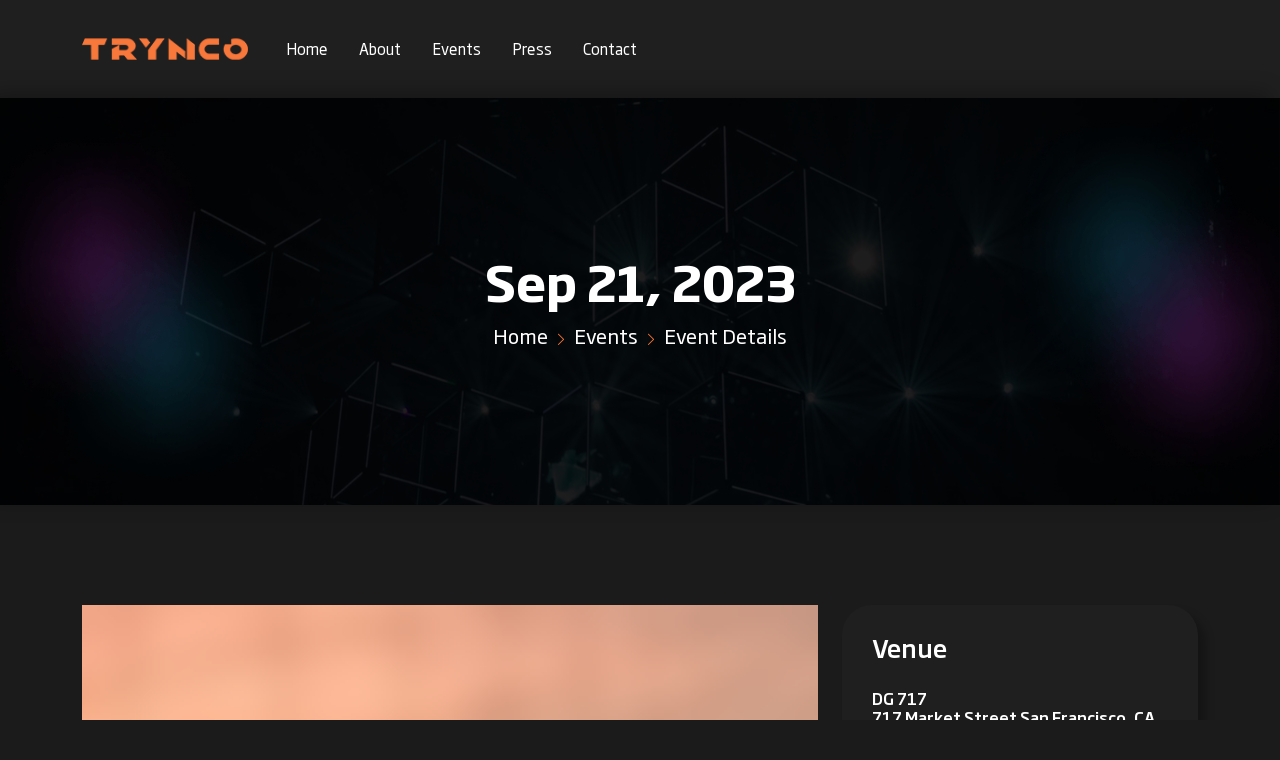

--- FILE ---
content_type: text/html
request_url: https://www.trynco.org/sf_sep_21.html
body_size: 3671
content:
<!doctype html>
<html lang="en">
<head>
	<meta charset="UTF-8">
	<meta name="viewport" content="width=device-width, initial-scale=1.0, shrink-to-fit=no">
	<title>Trynco - Event Info</title>
	
	<link rel="icon" href="assets/images/fav.png" type="image/gif" sizes="20x20">
	<!-- Font Awesome CSS -->
	<link rel="stylesheet" href="assets/css/all.css">
	<!-- Flat Icon CSS -->
	<link rel="stylesheet" href="assets/font/flaticon.css">
	<!-- Box Icon CSS -->
	<link rel="stylesheet" href="assets/css/boxicons.min.css">
	<!-- Bootstrap Icon CSS -->
	<link rel="stylesheet" href="assets/css/bootstrap-icons.css">
	<!-- Owl Carousel CSS -->
	<link rel="stylesheet" href="assets/css/owl.carousel.min.css">
	<!-- Slick Carousel CSS -->
	<link rel="stylesheet" href="assets/css/slick.css">
	<!-- Swiper Carousel CSS -->
	<link rel="stylesheet" href="assets/css/swiper.css">
	<!-- Price Range CSS -->
	<link rel="stylesheet" href="assets/css/price-range-ui.css">
	<!-- Magnific Popup CSS -->
	<link rel="stylesheet" href="assets/css/magnific-popup.css">
	<!-- Bootstrap CSS -->
	<link rel="stylesheet" href="assets/css/bootstrap.min.css">
	<!-- Animate CSS -->
	<link rel="stylesheet" href="assets/css/animate.css">

	
	<!-- Main CSS -->
	<link rel="stylesheet" href="assets/css/style.css">
	<!-- Responsive CSS -->
	<link rel="stylesheet" href="assets/css/responsive.css">
	

</head>

<body>


<!-- Preloder -->

 <div class="preloader">
	<div class="sk-cube-grid">
	  <div class="sk-cube sk-cube1"></div>
	  <div class="sk-cube sk-cube2"></div>
	  <div class="sk-cube sk-cube3"></div>
	  <div class="sk-cube sk-cube4"></div>
	  <div class="sk-cube sk-cube5"></div>
	  <div class="sk-cube sk-cube6"></div>
	  <div class="sk-cube sk-cube7"></div>
	  <div class="sk-cube sk-cube8"></div>
	  <div class="sk-cube sk-cube9"></div>
	</div>
</div>

<!-- Preloder End -->

 <!-- back to to button start-->
    <a href="#" id="scroll-top" class="back-to-top-btn"><i class="fas fa-chevron-up"></i></a>
 <!-- back to to button end-->


<!-- Header area -->
<header>


<!-- Menu -->
<nav>
	<div class="header-menu-area">
		<div class="container">
			<div class="row">
				<div class="col-xl-2 col-lg-2 col-sm-6 col-6">
					<div class="logo text-left">
						<a href="index.html"><img src="assets/images/logo.png" alt=""></a>
					</div>
				</div>
				<div class="col-xl-10 col-lg-10 col-sm-6 col-6">
					<a href="javascript:void(0)" class="hidden-lg hamburger">
						<span class="h-top"></span>
						<span class="h-middle"></span>
						<span class="h-bottom"></span>
					</a>
					<nav class="main-nav">
						<div class="logo mobile-ham-logo d-lg-none d-block text-left">
							<a href="index.html"><img src="assets/images/logo.png" alt=""></a>
						</div>
						<ul>
							<li class="">
								<a href="index.html">Home</a>
							</li>
							<li class="">
								<a href="about.html">About</a>
							</li>
							<li class="">
								<a href="events.html">Events</a>
							</li>
							<li><a href="press.html">Press</a></li>
							<li><a href="contact-us.html">Contact</a></li>
						</ul>
					</nav>
				</div>
		<!-- <div class="col-xl-3 col-lg-3 d-none d-lg-block">
					<div class="menu-search-wrap">
						<form action="#" class="menu-form">
							<a href="#"><i class='bx bx-search'></i></a>
							<input type="text" placeholder="Search Here">
						</form>
					</div>
				</div>-->
			</div>
		</div>
	</div>
</nav>
<!-- Menu end -->


<!-- Breadcrumb -->

<div class="breadcrumb-area">
	<div class="container">
		<div class="row">
			<div class="col-xl-12 col-lg-12 col-md-12 col-sm-12 col-12">
				<div class="breadcrumb-content text-center">
					<h1>Sep 21, 2023</h1>
					<p><a href="index.html">Home</a> <i class="bi bi-chevron-right"></i>  Events <i class="bi bi-chevron-right"></i> Event Details</p>
				</div>
			</div>
		</div>
	</div>
</div>

<!-- Breadcrumb End -->


</header>
<!-- Header area end -->



<!-- Blog Details Area -->

<div class="blog-details-area mt-100 ">
	<div class="container">
		<div class="row">
			<div class="col-xl-8 col-lg-8 col-md-12 col-sm-12 col-12">
				<div class="blog-details-wrap">
					<div class="blog-single-details-content">
						<div class="blog-details-img">
							<img class="w-100" src="assets/images/cities/nyc/july_24/event_pg_thumb.png" alt="">
						</div>
					</div>
					<div class="blog-single-details-content">
						<div class="blog-details-content">
							<h1>SF Trynco Web3 + AI Summit Series - The Future of Web3: Raising Capital & New Challenges </h1>
							<p> 
								Come Join us on September 21st - Happy Hour Style Tech Mixer & Web3 + AI Panel <br/><br/>

								P﻿ANEL DISCUSSION AND NETWORKING EVENT (at DG717) <br/><br/>

F﻿eatured Speakers:

Amanjyot S. Johar, Co-Founder, The NFT Brewery <br/>

Brett Bunnell, Attorney, Cole-Frieman & Mallon LLP <br/>

Eric Sundheim, Principal, Mercovus Valuations <br/>

Yu-Ting Wang, Tax Advisor, Yu-Ting Wang, P.C. <br/>

Moderated by Shawn Flynn, Host of The Silicon Valley Podcast <br/><br/>

Hosted by:<br/>

OffChain San Francisco<br/>

Cole-Frieman & Mallon LLP<br/>

Trynco<br/>

Crypto Babes<br/><br/>

Special thanks to our sponsors:<br/>

DG717<br/>

Flagstar Bank<br/>

The Silicon Valley Podcast<br/>

The Tech Futures Group of the Northern California Small Business Development Center (SBDC)<br/>

Trynco Web3 + AI Summit Series give attendees access to thought leaders, startup CEOs, investors, community influencers, and tech enthusiasts in the fast moving space of Web3 and AI.<br/>

Our highly curated events are designed so the attendees could network with like minded people. Explore new business opportunities with some of the most influential people in the Blockchain & AI technology spaces. Covering content on Crypto, NFT, Metaverse, Web3 and AI.<br/>

* Collaborate & build relations<br/>

* Develop ecosystems<br/>

* Meet investors and innovators<br/>

* Meet tomorrow's business partners, co-founders, investors to accelerate your business / business idea<br/>

Connecting the Blockchain ecosystem, Digital Assets through to Web3 and AI<br/><br/>

Discussions and topics around the very latest news today on the Digital Assets, Web3 and AI:<br/>

* National & International Regulations and why those matter<br/>

* Blockchain & Web3 - Applicability in Various Industries<br/>

* Latest in the creator economy - Fashion - Music- Art- Gaming - Sports<br/>

* AI - What have we created<br/>

* Crypto & Sustainability<br/>

* The Metaverse Economy<br/>

* Startups in the room<br/><br/>

At Trynco, we are focused on building a non-gated, positively engaging, safe and supportive community for those entering into the blockchain space as they build creative assets, innovative businesses, create generational wealth, and friendships & business partnerships lasting a lifetime.<br/>

Come join us !<br/>

LET’S GOOOO<br/><br/>

🚀🚀🚀🚀 WAGMI 🚀🚀🚀🚀

							</p>
						</div>
					</div>
					<div class="blog-single-details-content">
						<div class="blog-two-img">
							<div class="row">
								<div class="col-xl-6 col-lg-6 col-md-12 col-sm-12 col-12">
									<a href="https://www.eventbrite.com/e/sf-web3-ai-summit-series-w-offchainsf-cole-fireman-mallon-cryto-babes-tickets-712283267427?aff=oddtdtcreator"> <img class="w-100" src="assets/images/eventbrite_banner.png" alt=""></a>
								</div>
							</div>
						</div>
					</div>

					<!--
					<div class="details-comment-wrap mt-100">
						<div class="comment-title">
							<h3>Event Agenda</h3>
						</div>
						<div class="single-comment-content">
							<div class="comment-content-wrap">
								<div class="comment-content-title">
									<ul>
										<li>
											<div> Arrival of VIP Team 
												<div class="blog-comment-meta">
													<div class="blog-comment-meta-time">
														<p>4:00PM</p>
													</div>
												</div> 
										   </div> 
										</li>
									</ul>
								</div>
								
							</div>
						</div>
						<div class="single-comment-content">
							<div class="comment-content-wrap">
								<div class="comment-content-title">
									<ul>
										<li>
											<div> Welcome Speech by Prof.Blake 
												<div class="blog-comment-meta">
													<div class="blog-comment-meta-time">
														<p>4:20PM</p>
													</div>
												</div> 
										   </div> 
										</li>
									</ul>
								</div>
								<p> if there is any special note, we can show here </p>
							</div>
						</div>
						<div class="single-comment-content">
							<div class="comment-content-wrap">
								<div class="comment-content-title">
									<ul>
										<li>
											<div> Video Presentation
												<div class="blog-comment-meta">
													<div class="blog-comment-meta-time">
														<p>4:30PM</p>
													</div>
												</div> 
										   </div> 
										</li>
									</ul>
								</div>
								
							</div>
						</div>
						<div class="single-comment-content">
							<div class="comment-content-wrap">
								<div class="comment-content-title">
									<ul>
										<li>
											<div> Speech by CEO
												<div class="blog-comment-meta">
													<div class="blog-comment-meta-time">
														<p>4:40PM</p>
													</div>
												</div> 
										   </div> 
										</li>
									</ul>
								</div>
								
							</div>
						</div>						
					</div>
					-->
				</div>
			</div>
			<div class="col-xl-4 col-lg-4 col-md-12 col-sm-12 col-12 both-small-50">
				<div class="blog-sidebar-wrap">
					<div class="sidebar-wrap">
						<div class="single-sidebar">
							<div class="sidebar-title">
								<h3>Venue</h3>
							</div>
							<div class="tag-list">
								<h6> DG 717 <br/>
									717 Market Street San Francisco, CA 94103 United States </h6>
							</div>
						</div>
					</div>
				</div>
			</div>
		</div>
	</div>
</div>

<!-- speakers area start 

<div class="blog-area mt-100 ">
	<div class="container">
		<div class="row">
			<div class="single-title" style="padding-bottom: 30px;">
				<h1>Event Speakers</h1>
			</div>

			<div class="col-xl-4 col-lg-6 col-md-6 col-sm-12 col-12">
				<div class="single-blog-box">
					<div class="blog-img">
						<img class="w-100" src="assets/images/speakers/209.jpg" alt="">
					</div>
					<div class="blog-content">
						<h3>Prof. Daniel Benjamin</h3>
						<p>Senior Professor, University of Miami</p>
						<div class="blog-social-wrap">
							<ul>
								<li><a href="#"><i class='bx bxs-heart'></i></a></li>
								<li><a href="#"><i class='bx bx-link-alt'></i></a></li>
							</ul>
						</div>
					</div>
				</div>
			</div>
			<div class="col-xl-4 col-lg-6 col-md-6 col-sm-12 col-12">
				<div class="single-blog-box">
					<div class="blog-img">
						<img class="w-100" src="assets/images/speakers/208.jpg" alt="">
					</div>
					<div class="blog-content">
						<h3>Eliza Taylor</h3>
						<p>Cyber Security Specialist</p>
						<div class="blog-social-wrap">
							<ul>
								<li><a href="#"><i class='bx bxs-heart'></i></a></li>
								<li><a href="#"><i class='bx bx-link-alt'></i></a></li>
							</ul>
						</div>
					</div>
				</div>
			</div>
			<div class="col-xl-4 col-lg-6 col-md-6 col-sm-12 col-12">
				<div class="single-blog-box">
					<div class="blog-img">
						<img class="w-100" src="assets/images/speakers/210.jpg" alt="">
					</div>
					<div class="blog-content">
						<h3>Oliver Green</h3>
						<p> Social Media Manager, TRN </p>
						<div class="blog-social-wrap">
							<ul>
								<li><a href="#"><i class='bx bxs-heart'></i></a></li>
								<li><a href="#"><i class='bx bx-link-alt'></i></a></li>
							</ul>
						</div>
					</div>
				</div>
			</div>
		</div>
	</div>
</div>

 Speakers -->


<!-- Footer -->

<div class="footer-area design-1">
	<div class="container">
		<div class="row">
			<div class="col-xl-12 col-lg-12 col-sm-12 col-12">
				<div class="footer-wrap">
					<div class="row footer-center center">
						<div class="col-xl-12 col-lg-12 col-md-12 col-sm-12 col-12">
							<div class="single-widget">
								<div class="footer-logo">
									<div class="footer-social">
										<ul>
											<li><a href="https://twitter.com/@join_trynco"><i class="fab fa-twitter"></i></a></li>
											<li><a href="https://www.instagram.com/join_trynco/"><i class="fab fa-instagram"></i></a></li>
											<li><a href="https://t.me/W3SS_Trynco"><i class="fab fa-telegram"></i></a></li>
										</ul>
									</div>									
								</div>
							</div>
								<div class="footer-policy">
									<ul>
										<li><a href="privacy.html"> Privacy Policy </a> &nbsp; | &nbsp; <a href="user_agreement.html"> User Agreement </a></li> 
									</ul>
								</div>
						</div>
					</div>
				</div>
			</div>
		</div>
		<div class="row">
			<div class="col-xl-12 col-lg-12 col-md-12 col-sm-12 col-12">
				<div class="copy-right-area text-center">
					<p class="copy-text">© 2023 Trynco Inc., is a 501c3 Company</p>
				</div>
			</div>
		</div>
	</div>
</div>

<!-- Footer End -->



<!-- Jquery JS -->
<script src="assets/js/jquery-1.12.4.min.js"></script>
<!-- Bootstrap JS -->		
<script src="assets/js/bootstrap.min.js"></script>
<!-- Magnific Popup JS -->
<script src="assets/js/jquery.magnific-popup.min.js"></script>
<!-- Owl Carousel JS -->
<script src="assets/js/owl.carousel.min.js"></script>
<!-- Slick Carousel JS -->
<script src="assets/js/slick.min.js"></script>
<!-- Swiper Carousel JS -->
<script src="assets/js/swiper.js"></script>
<!-- Mixitup JS -->
<script src="assets/js/jquery.mixitup.min.js"></script>
<!-- Wow JS -->
<script src="assets/js/wow.min.js"></script>
<!-- Price Range JS -->
<script src="assets/js/price-range-ui.js"></script>
<!-- Counterup JS -->
<script src="assets/js/jquery.counterup.min.js"></script>
<script src="assets/js/counter-potnt.js"></script>
<!-- Main JS -->
<script src="assets/js/main.js"></script>

</body>
</html>


--- FILE ---
content_type: text/css
request_url: https://www.trynco.org/assets/font/flaticon.css
body_size: 597
content:
@charset "UTF-8";
@font-face {
  font-family: "flaticon";
  src: url("./flaticon.ttf?e32c90b14b138f50961925c4605c1be3") format("truetype"), url("./flaticon.woff?e32c90b14b138f50961925c4605c1be3") format("woff"), url("./flaticon.woff2?e32c90b14b138f50961925c4605c1be3") format("woff2"), url("./flaticon.eot?e32c90b14b138f50961925c4605c1be3#iefix") format("embedded-opentype"), url("./flaticon.svg?e32c90b14b138f50961925c4605c1be3#flaticon") format("svg");
}

i[class^="flaticon-"]:before, i[class*=" flaticon-"]:before {
  font-family: flaticon !important;
  font-style: normal;
  font-weight: normal !important;
  font-variant: normal;
  text-transform: none;
  line-height: 1;
  -webkit-font-smoothing: antialiased;
  -moz-osx-font-smoothing: grayscale;
}

.flaticon-pin:before {
  content: "";
}

.flaticon-phone-call:before {
  content: "";
}

.flaticon-email:before {
  content: "";
}

.flaticon-facebook:before {
  content: "";
}

.flaticon-linkedin:before {
  content: "";
}

.flaticon-twitter:before {
  content: "";
}

.flaticon-pinterest:before {
  content: "";
}

.flaticon-right-arrow-angle:before {
  content: "";
}

.flaticon-conversation:before {
  content: "";
}

.flaticon-partnership:before {
  content: "";
}

.flaticon-save-time:before {
  content: "";
}

.flaticon-computer:before {
  content: "";
}

.flaticon-web-maintenance:before {
  content: "";
}

.flaticon-code:before {
  content: "";
}

.flaticon-ui:before {
  content: "";
}

.flaticon-hosting:before {
  content: "";
}

.flaticon-3d-modeling:before {
  content: "";
}

.flaticon-animation:before {
  content: "";
}

.flaticon-3d:before {
  content: "";
}

.flaticon-rating:before {
  content: "";
}

.flaticon-employee:before {
  content: "";
}

.flaticon-goal:before {
  content: "";
}

.flaticon-trophy:before {
  content: "";
}

.flaticon-verified:before {
  content: "";
}

.flaticon-x-mark:before {
  content: "";
}

.flaticon-conversation-1:before {
  content: "";
}

.flaticon-calendar:before {
  content: "";
}

.flaticon-blog:before {
  content: "";
}

.flaticon-network:before {
  content: "";
}

.flaticon-competitor:before {
  content: "";
}

.flaticon-keyword:before {
  content: "";
}

.flaticon-optimizing:before {
  content: "";
}

.flaticon-marketing:before {
  content: "";
}

.flaticon-website:before {
  content: "";
}

.flaticon-analysis:before {
  content: "";
}

.flaticon-seo:before {
  content: "";
}

.flaticon-optimization:before {
  content: "";
}

.flaticon-research:before {
  content: "";
}

.flaticon-competitor-1:before {
  content: "";
}

.flaticon-writing:before {
  content: "";
}

.flaticon-check:before {
  content: "";
}

.flaticon-check-1:before {
  content: "";
}

.flaticon-best-quality:before {
  content: "";
}

.flaticon-team:before {
  content: "";
}

.flaticon-24-hours-support:before {
  content: "";
}

.flaticon-loupe:before {
  content: "";
}

.flaticon-wrench:before {
  content: "";
}

.flaticon-promotion:before {
  content: "";
}

.flaticon-menu:before {
  content: "";
}

.flaticon-gold:before {
  content: "";
}

.flaticon-best-price:before {
  content: "";
}

.flaticon-right-arrow:before {
  content: "";
}

.flaticon-share:before {
  content: "";
}

.flaticon-email-1:before {
  content: "";
}

.flaticon-address:before {
  content: "";
}
/*# sourceMappingURL=flaticon.css.map */

--- FILE ---
content_type: text/css
request_url: https://www.trynco.org/assets/css/style.css
body_size: 12035
content:
@charset "UTF-8";
/*
Template Name: Naflab - NFT Marketplace HTML Template
*/
/*================================================
1. Default CSS
2. Header Menu CSS
3. Hero Area CSS
4. Live Auction Area CSS
5. Top Creators Area CSS
6. Top Buyers Area CSS
7. Discover Area CSS
8. CTA Area CSS
9. Blog Area CSS
10. Collaborate Area CSS
11. Subscribe Area CSS
12. Footer Area CSS


13. Auction Page CSS
14. Auction Details Page CSS
15. Discover Auction Page CSS
16. Blog Page CSS
17. Blog Details Page CSS
18. Error Page CSS
19. Contact Page CSS
20. Author Page CSS
21. Author Details Page CSS
22. Login Page CSS
23. Forget Passsword Page CSS
24. Sign Up Page CSS


// Home-Two
25. Home Two Header CSS
26. Home two Artwork Area CSS
27. Home Two Live Auction Area CSS
28. Home Two Top Contributor Area CSS
29. Home Two CTA Area CSS
30. Home Two Blog Area CSS
31. Home Two Partner Area CSS
32. Home Two Subscribe Area Area CSS
33. Home Two Footer Area CSS
34. Home Two Testimonial Area CSS



=================================================*/
@font-face {
  font-family: 'Sohogothic Bold';
  src: url("../fonts/sohogothicpro-bold.eot");
  /* IE9 Compat Modes */
  src: url(../fonts/sohogothicpro-bold.ttf) format("truetype"), url(../fonts/sohogothicpro-bold.woff) format("woff"), url(../fonts/SohoGothicPro-bold.woff2) format("woff2"), url(../fonts/sohogothicpro-bold.svg) format("svg");
}

@font-face {
  font-family: 'Sohogothic Medium';
  src: url("../fonts/sohogothicpro-medium.eot");
  /* IE9 Compat Modes */
  src: url(../fonts/sohogothicpro-medium.ttf) format("truetype"), url(../fonts/sohogothicpro-medium.woff) format("woff"), url(../fonts/sohogothicpro-medium.woff2) format("woff2"), url(../fonts/sohogothicpro-medium.svg) format("svg");
}

@font-face {
  font-family: 'Sohogothic Regular';
  src: url("../fonts/sohogothicpro-regular.eot");
  /* IE9 Compat Modes */
  src: url(../fonts/sohogothicpro-regular.otf) format("otf"), url(../fonts/sohogothicpro-regular.woff) format("woff"), url(../fonts/sohogothicpro-regular.woff2) format("woff2"), url(../fonts/sohogothicpro-regular.svg) format("svg");
}

@font-face {
  font-family: 'Peacesans';
  src: url("../fonts/peace-sans-webfont.eot");
  /* IE9 Compat Modes */
  src: url(../fonts/peace-sans-webfont.ttf) format("truetype"), url(../fonts/peace-sans-webfont.woff) format("woff"), url(../fonts/peace-sans-webfont.woff2) format("woff2");
}

/*================================================
1. Default CSS
=================================================*/
/* Color Variable */
/* Font Variable */
.alignleft {
  float: left;
  margin-right: 15px;
}

.alignright {
  float: right;
  margin-left: 15px;
}

.aligncenter {
  display: block;
  margin: 0 auto 15px;
}

a {
  color: unset;
  text-decoration: none;
}

a:focus {
  outline: 0 solid;
}

a:hover {
  text-decoration: none;
  color: unset;
}

img {
  max-width: 100%;
  height: auto;
}

h1, h2, h3, h4, h5, h6 {
  margin: 0 0 15px;
  font-family: "Sohogothic Medium", sans-serif;
  color: #fff;
}

h1, h2 {
  font-weight: 700;
}

h3, h4, h5, h6 {
  font-weight: 500;
}

html, body {
  font-family: "Sohogothic Regular", sans-serif;
  color: #fff;
  font-family: "Sohogothic Regular", sans-serif;
  line-height: 1.6;
  background: #1B1B1B;
}

input:focus, textarea:focus, button:focus {
  outline: none;
}

ul {
  margin: 0;
  padding: 0;
  list-style: none;
}

i.bx {
  vertical-align: middle;
}

/* Remove Chrome Input Field's Unwanted Yellow Background Color */
input:-webkit-autofill {
  -webkit-box-shadow: 0 0 0px 1000px #F4F5F8 inset !important;
}

input:-webkit-autofill:hover, input:-webkit-autofill:focus {
  -webkit-box-shadow: 0 0 0px 1000px #F4F5F8 inset !important;
}

.mt-100 {
  margin-top: 100px;
}

.mt-50 {
  margin-top: 50px;
}

.mt-24 {
  margin-top: 24px;
}

.mb-76 {
  margin-bottom: 76px;
}

.pt-100 {
  padding-top: 100px;
}

.pt-50 {
  padding-top: 50px;
}

.pb-76 {
  padding-bottom: 76px;
}

.pb-100 {
  padding-bottom: 100px;
}

.shape {
  position: absolute;
}

.common-btn {
  display: inline-block;
  font-family: "Sohogothic Medium", sans-serif;
  font-size: 14px;
  border-radius: 30px;
  padding: 13px 56px;
  position: relative;
  overflow: hidden;
  z-index: 1;
  -webkit-transition: .7s;
  transition: .7s;
}

.common-btn:hover:before {
  width: 100%;
}

.common-btn:before {
  position: absolute;
  content: "";
  left: 50%;
  top: 50%;
  -webkit-transform: translate(-50%, -50%);
          transform: translate(-50%, -50%);
  margin: 0 auto;
  width: 0;
  height: 100%;
  -webkit-transition: .5s;
  transition: .5s;
  z-index: -1;
}

.common-btn.design-1 {
  background: #f8773b;
  color: #1B1B1B;
}

.common-btn.design-1:hover {
  color: #1B1B1B;
}

.common-btn.design-1:before {
  background: #fff;
}

.common-btn.design-2 {
  background: none;
  color: #f8773b;
  border: 1px solid #f8773b;
  padding: 12px 31px;
}

.common-btn.design-2:hover {
  color: #1B1B1B;
  background: #f8773b;
}

.common-btn.design-2:before {
  width: 0;
}

.common-btn.design-3 {
  background: none;
  color: #fff;
  border: 1px solid #fff;
  font-size: 16px;
  padding: 6px 42px;
}

.common-btn.design-3:hover {
  color: #1B1B1B;
  border: 1px solid #f8773b;
}

.common-btn.design-3:before {
  background: #f8773b;
}

.common-btn.design-4 {
  width: 100%;
  font-size: 16px;
  background: #f8773b;
  color: #1B1B1B;
  text-align: center;
}

.common-btn.design-4:hover {
  color: #1B1B1B;
}

.common-btn.design-4:before {
  background: #fff;
}

.common-btn.design-5 {
  background: #f8773b;
  color: #1B1B1B;
  font-size: 20px;
  padding: 10px 48px;
}

.common-btn.design-5:hover {
  color: #1B1B1B;
}

.common-btn.design-5:before {
  background: #fff;
}

.common-btn.design-6 {
  width: 100%;
  font-size: 20px;
  background: #f8773b;
  color: #1B1B1B;
  border-radius: unset;
}

.common-btn.design-6:hover {
  color: #1B1B1B;
}

.common-btn.design-6:before {
  background: #fff;
}

.common-btn.design-7 {
  background: #009CEA;
  color: #fff;
  -webkit-box-shadow: 0px 5px 15px rgba(0, 156, 234, 0.25);
          box-shadow: 0px 5px 15px rgba(0, 156, 234, 0.25);
}

.common-btn.design-7:hover {
  color: #fff;
}

.common-btn.design-7:before {
  background: #0A1831;
}

.common-btn.design-8 {
  background: #009CEA;
  color: #fff;
  font-size: 20px;
  -webkit-box-shadow: 0px 5px 15px rgba(0, 156, 234, 0.25);
          box-shadow: 0px 5px 15px rgba(0, 156, 234, 0.25);
}

.common-btn.design-8:hover {
  color: #fff;
}

.common-btn.design-8:before {
  background: #0A1831;
}

.common-btn.design-9 {
  background: #009CEA;
  color: #fff;
  -webkit-box-shadow: 0px 5px 15px rgba(0, 156, 234, 0.25);
          box-shadow: 0px 5px 15px rgba(0, 156, 234, 0.25);
  font-size: 12px;
  padding: 5px 23px;
}

.common-btn.design-9:hover {
  color: #fff;
}

.common-btn.design-9:before {
  background: #0A1831;
}

.custom-select {
  position: relative;
}

.custom-select select {
  display: none;
}

.select-selected {
  background-color: unset;
  padding: 7px 46px;
  cursor: pointer;
  -webkit-user-select: none;
     -moz-user-select: none;
      -ms-user-select: none;
          user-select: none;
  border-radius: 30px;
  position: relative;
  font-size: 16px;
  border: 1px solid #fff;
  color: #fff;
  font-weight: normal;
}

.select-selected::before {
  font-family: bootstrap-icons !important;
  position: absolute;
  content: "\f229";
  font-size: 14px;
  top: 50%;
  right: 22px;
  -webkit-transform: translateY(-50%);
          transform: translateY(-50%);
}

.select-selected.select-arrow-active:after {
  border-color: transparent transparent #fff transparent;
  top: 7px;
}

.select-items div:hover,
.same-as-selected {
  background-color: rgba(0, 0, 0, 0.1);
}

.custom-select.filter-options .select-items.select-hide {
  opacity: 0;
  -webkit-transition: all 0.35s;
  transition: all 0.35s;
  -webkit-transform: scale(0);
          transform: scale(0);
  -webkit-transform-origin: 0% 0%;
          transform-origin: 0% 0%;
  visibility: hidden;
}

.select-items {
  border-radius: 4px;
  opacity: 1;
  visibility: visible;
  -webkit-transform: scale(1);
          transform: scale(1);
  -webkit-transform-origin: 0% 0%;
          transform-origin: 0% 0%;
  -webkit-transition: all 0.35s;
  transition: all 0.35s;
  position: absolute;
  background-color: #fff;
  top: 100%;
  left: 0;
  right: 0;
  z-index: 99;
  -webkit-box-shadow: 0 0 0 1px rgba(68, 68, 68, 0.11);
          box-shadow: 0 0 0 1px rgba(68, 68, 68, 0.11);
  overflow: hidden;
}

.select-items div {
  font-size: 15px;
  color: #273753;
  border-bottom: 1px solid #4c4c4c1c;
  -webkit-transition: all 0.35s;
  transition: all 0.35s;
  text-align: left;
  padding: 10px 10px;
  cursor: pointer;
}

.select-items div:last-child {
  border-bottom: unset;
}

.select-items div:hover {
  background: #f6f6f6;
}

.select-items div:last-child {
  margin-bottom: 0;
}

.owl-icon-design-1 .owl-nav button {
  width: 35px;
  height: 35px;
  border: 1px solid #fff;
  display: inline-block;
  text-align: center;
  background: none;
  position: absolute;
  bottom: 101%;
  right: 0;
  border-radius: 50%;
  color: #fff;
  -webkit-transition: .5s;
  transition: .5s;
  display: -webkit-box;
  display: -ms-flexbox;
  display: flex;
  -webkit-box-align: center;
      -ms-flex-align: center;
          align-items: center;
  -webkit-box-pack: center;
      -ms-flex-pack: center;
          justify-content: center;
}

.owl-icon-design-1 .owl-nav button:hover {
  background: #f8773b;
  border: 1px solid #f8773b;
}

.owl-icon-design-1 .owl-nav button.owl-prev {
  left: auto;
  right: 65px;
}

.owl-icon-design-1.owl-icon-middle .owl-nav button {
  top: 50%;
  -webkit-transform: translateY(-50%);
          transform: translateY(-50%);
  left: -50px;
}

.owl-icon-design-1.owl-icon-middle .owl-nav button.owl-next {
  left: auto;
  right: -50px;
}

.owl-icon-design-2 .owl-nav button {
  width: 35px;
  height: 35px;
  border: 1px solid #273753;
  display: inline-block;
  text-align: center;
  background: none;
  position: absolute;
  bottom: 101%;
  right: 0;
  border-radius: 50%;
  color: #273753;
  -webkit-transition: .5s;
  transition: .5s;
  display: -webkit-box;
  display: -ms-flexbox;
  display: flex;
  -webkit-box-align: center;
      -ms-flex-align: center;
          align-items: center;
  -webkit-box-pack: center;
      -ms-flex-pack: center;
          justify-content: center;
}

.owl-icon-design-2 .owl-nav button:hover {
  background: #009CEA;
  border: 1px solid #009CEA;
  color: #fff;
}

.owl-icon-design-2 .owl-nav button.owl-prev {
  left: auto;
  right: 65px;
}

.owl-icon-design-2.owl-icon-middle .owl-nav button {
  top: 50%;
  -webkit-transform: translateY(-50%);
          transform: translateY(-50%);
  left: -50px;
}

.owl-icon-design-2.owl-icon-middle .owl-nav button.owl-next {
  left: auto;
  right: -50px;
}

.breadcrumb-area {
  padding: 154px 0;
  -webkit-box-shadow: -10px -5px 20px rgba(0, 0, 0, 0.3);
          box-shadow: -10px -5px 20px rgba(0, 0, 0, 0.3);
  position: relative;
  z-index: 1;
  background-repeat: no-repeat;
  background-size: 100% 100%;
  background-position: center;
  background-image: url(../images/breadcrumb-bg-img.png);
}

.breadcrumb-area:before {
  position: absolute;
  left: 0;
  top: 0;
  content: "";
  height: 100%;
  width: 100%;
  z-index: -1;
  background: #1F1F1F;
  mix-blend-mode: multiply;
}

.breadcrumb-area:after {
  position: absolute;
  left: 0;
  top: 0;
  content: "";
  height: 100%;
  width: 100%;
  z-index: -1;
  background-repeat: no-repeat;
  background-size: 100% 100%;
  background-position: center;
  background-image: url(../images/breadcrumb-shape-img.png);
}

.breadcrumb-area .breadcrumb-content h1 {
  font-family: "Sohogothic Bold", sans-serif;
  font-size: 48px;
  margin-bottom: 10px;
}

.breadcrumb-area .breadcrumb-content p {
  margin-bottom: 0px;
  font-size: 20px;
}

.breadcrumb-area .breadcrumb-content p i {
  color: #f8773b;
  font-size: 14px;
  margin: 0 2px;
}

.secondary-body {
  background: #fff;
}

.section-title-2 h1 {
  font-family: "Sohogothic Bold", sans-serif;
  font-size: 40px;
  color: #0A1831;
  margin-bottom: 0;
  line-height: 1;
  position: relative;
  z-index: 1;
  display: inline-block;
  padding-bottom: 3px;
}

.section-title-2 h1:before {
  position: absolute;
  left: 0;
  bottom: 0;
  height: 8px;
  width: 100%;
  content: "";
  z-index: -1;
  background-image: url(../images/section-liner.png);
  background-size: 100% 100%;
  background-repeat: no-repeat;
  background-position: center;
}

/*================================================
2. Header Menu CSS
=================================================*/
.hamburger {
  position: relative;
  width: 40px;
  height: 30px;
  cursor: pointer;
  border: 5px solid transparent;
  display: none;
  z-index: 1;
}

.hamburger span {
  width: 100%;
  height: 2px;
  background: #fff;
  display: block;
  position: absolute;
  right: 0;
  -webkit-transition: all 0.3s;
  transition: all 0.3s;
}

.hamburger span.h-top {
  top: 0;
}

.hamburger span.h-bottom {
  bottom: 0;
  width: 27px;
}

.hamburger span.h-middle {
  top: 50%;
  margin-top: -1px;
  width: 25px;
}

.hamburger.h-active span {
  width: 100%;
}

.hamburger.h-active span.h-top {
  -webkit-transform: rotate(45deg);
          transform: rotate(45deg);
  top: 50%;
  margin-top: -1px;
}

.hamburger.h-active span.h-middle {
  -webkit-transform: translateX(-30px);
          transform: translateX(-30px);
  opacity: 0;
}

.hamburger.h-active span.h-bottom {
  -webkit-transform: rotate(-45deg);
          transform: rotate(-45deg);
  bottom: 50%;
  margin-bottom: -1px;
}

.bottombar {
  background-color: #08509e;
}

.logo, .main-nav, .menu-search-wrap {
  display: -webkit-box;
  display: -ms-flexbox;
  display: flex;
  -webkit-box-align: center;
      -ms-flex-align: center;
          align-items: center;
  height: 100%;
}

.header-menu-area {
  width: 100%;
  z-index: 9;
  background: #1F1F1F;
  -webkit-box-shadow: -10px -5px 20px rgba(0, 0, 0, 0.3);
          box-shadow: -10px -5px 20px rgba(0, 0, 0, 0.3);
  padding: 24px 0;
}

.header-menu-area.design-2 {
  background: transparent;
  position: absolute;
  -webkit-box-shadow: unset;
          box-shadow: unset;
}

.header-menu-area.design-2 .main-nav > ul > li > a {
  color: #0A1831;
}

.header-menu-area.design-2 .main-nav > ul > li.has-child-menu:after {
  color: #0000006b;
}

.header-menu-area.design-2 .main-nav > ul > li > a.active {
  color: #009CEA;
}

.header-menu-area.design-2 .main-nav > ul > li:hover > a {
  color: #009CEA;
}

.header-menu-area.design-2 .hamburger span {
  background: #000;
}

.header-menu-area.design-2.sticky {
  background: #fff;
  -webkit-box-shadow: 0 2px 28px 0 rgba(0, 0, 0, 0.1) !important;
          box-shadow: 0 2px 28px 0 rgba(0, 0, 0, 0.1) !important;
}

.menu-search-wrap {
  -webkit-box-pack: end;
      -ms-flex-pack: end;
          justify-content: flex-end;
}

.menu-search-wrap .menu-form {
  position: relative;
  width: 100%;
}

.menu-search-wrap .menu-form a {
  position: absolute;
  left: 20px;
  top: 50%;
  -webkit-transform: translateY(-50%);
          transform: translateY(-50%);
}

.menu-search-wrap .menu-form input {
  background: rgba(255, 255, 255, 0.1);
  border: 0.25px solid #fff;
  border-radius: 10px;
  width: 100%;
  padding: 8px 7px 8px 45px;
  color: #fff;
}

.main-nav {
  -webkit-box-pack: center;
      -ms-flex-pack: center;
      justify-content: safe right;
}

.main-nav > ul > li {
  display: inline-block;
  position: relative;
  padding: 13px 18px;
}

.main-nav > ul > li.has-child-menu:after {
  position: absolute;
  right: -2px;
  top: 12px;
  font-family: "boxicons";
  content: "";
  font-size: 20px;
  color: #ffffffab;
  -webkit-transition: all .4s;
  transition: all .4s;
}

.main-nav > ul > li:hover.has-child-menu:after {
  -webkit-transform: rotate(180deg);
          transform: rotate(180deg);
}

.main-nav > ul > li:hover > a {
  color: #f8773b;
}

.main-nav > ul > li:hover > a:after {
  opacity: 1;
}

.main-nav > ul > li > a {
  display: block;
  text-decoration: none;
  color: #fff;
  font-size: 16px;
  font-family: "Sohogothic Regular", sans-serif;
  font-family: "Sohogothic Regular", sans-serif;
  position: relative;
  -webkit-transition: all 0.3s;
  transition: all 0.3s;
}

.main-nav > ul > li > a.active {
  color: #f8773b;
}

.main-nav ul li .sub-menu {
  position: absolute;
  left: 0;
  top: 56px;
  right: 0;
  min-width: 200px;
  list-style: none;
  margin: 0;
  padding: 0;
  opacity: 0;
  visibility: hidden;
  z-index: 9999;
  -webkit-transform: translateY(20px);
          transform: translateY(20px);
  -webkit-transition: all 0.3s;
  transition: all 0.3s;
  background: #fff;
  -webkit-box-shadow: 7px 10px 40px rgba(13, 52, 79, 0.11);
          box-shadow: 7px 10px 40px rgba(13, 52, 79, 0.11);
  border-radius: 4px;
  overflow: hidden;
}

.main-nav ul li .sub-menu li .sub-menu {
  right: -200px;
  left: inherit;
  top: 0;
}

.main-nav ul li .sub-menu > li {
  display: block;
  margin: 0;
  position: relative;
}

.main-nav ul li .sub-menu > li a {
  display: block;
  padding: 14px 18px;
  color: #fff;
  line-height: 1;
  font-size: 15px;
  font-weight: 500;
  text-decoration: none;
  -webkit-transition: all 0.3s;
  transition: all 0.3s;
  color: #273753;
}

.main-nav ul li .sub-menu > li a:hover {
  color: #1F1F1F;
  background: #f6f6f6;
}

.main-nav .fl {
  width: 30px;
  font-size: 20px;
  line-height: 35px;
  text-align: center;
  color: #fff;
  font-style: normal;
  position: absolute;
  right: -5px;
  top: 0;
  z-index: 999;
  display: none;
  cursor: pointer;
}

.main-nav .fl:before {
  font-size: 14px;
  text-align: center;
  line-height: 35px;
}

.main-nav > ul > li + li > .sub-menu {
  left: 15px;
}

.main-nav > ul > li:hover > .sub-menu {
  -webkit-transform: translateY(0);
          transform: translateY(0);
  visibility: visible;
  opacity: 1;
}

.main-nav ul li .sub-menu li:hover > .sub-menu, .main-nav ul li .sub-menu li .sub-menu li:hover > .sub-menu {
  -webkit-transform: translateY(0);
          transform: translateY(0);
  visibility: visible;
  opacity: 1;
}

.slideInUp {
  visibility: hidden;
  opacity: 0;
  -webkit-transform: translate3d(0, 30px, 0);
          transform: translate3d(0, 30px, 0);
  -webkit-transition: all 1s ease-out;
  transition: all 1s ease-out;
}

.is-active .slideInUp {
  visibility: visible;
  opacity: 1;
  -webkit-transform: translate3d(0, 0, 0);
          transform: translate3d(0, 0, 0);
}

.slideInUp2 {
  -webkit-transition-delay: 0.3s;
          transition-delay: 0.3s;
}

.sticky {
  position: fixed !important;
  top: 0;
  background: #000;
  z-index: 99;
  -webkit-animation: 500ms ease-in-out 0s normal none 1 running fadeInDown;
          animation: 500ms ease-in-out 0s normal none 1 running fadeInDown;
  -webkit-box-shadow: 0 2px 28px 0 rgba(0, 0, 0, 0.01);
          box-shadow: 0 2px 28px 0 rgba(0, 0, 0, 0.01);
  padding: 19px 0;
}

/*================================================
3. Hero Area CSS
=================================================*/
.hero-area-wrap {
  background: #1B1B1B;
  padding: 190px 0;
}

.hero-area-wrap.hero-area-bg {
  position: relative;
  z-index: 1;
}

.hero-area-wrap.hero-area-bg .hs-1 {
  top: 0;
  left: 0;
  -webkit-animation: up-dn-lft 2s alternate infinite;
          animation: up-dn-lft 2s alternate infinite;
  z-index: -1;
}

.hero-area-wrap.hero-area-bg .hs-2 {
  top: 120px;
  left: 10%;
  -webkit-animation: zm-1 .5s alternate infinite;
          animation: zm-1 .5s alternate infinite;
  z-index: -1;
}

.hero-area-wrap.hero-area-bg .hs-3 {
  bottom: 100px;
  right: 40px;
  -webkit-animation: rot 5.5s linear infinite;
          animation: rot 5.5s linear infinite;
  z-index: -1;
}

.hero-area-wrap.hero-area-bg .hs-4 {
  top: 60px;
  right: 60px;
  -webkit-animation: rot-2 2.5s linear infinite;
          animation: rot-2 2.5s linear infinite;
  z-index: -1;
}

.hero-area-wrap.hero-area-bg:before {
  position: absolute;
  left: 0;
  top: 0;
  height: 100%;
  width: 100%;
  content: "";
  background-position: center;
  background-repeat: no-repeat;
  background-image: url(../images/hero-bg.png);
  z-index: -1;
  background-size: 100% 100%;
}

.hero-area-wrap.design-2 {
  padding: 175px 0 117px 0;
  background: linear-gradient(280.46deg, #F1C17C 0%, #F0C3CE 34.9%, #73C5E0 67.19%, #D6ECEF 100%);
  position: relative;
  z-index: 1;
}

.hero-area-wrap.design-2:before {
  position: absolute;
  left: 0;
  top: 0;
  height: 100%;
  width: 100%;
  z-index: -1;
  background: rgba(255, 255, 255, 0.44);
  content: "";
}

.hero-area-wrap.design-2 .hero-cloud {
  top: 150px;
  right: 200px;
  -webkit-animation: triangle-2 infinite 5s alternate;
          animation: triangle-2 infinite 5s alternate;
}

@-webkit-keyframes triangle-2 {
  0% {
    right: 200px;
  }
  50% {
    right: 250px;
  }
  100% {
    right: 200px;
  }
}

@keyframes triangle-2 {
  0% {
    right: 200px;
  }
  50% {
    right: 250px;
  }
  100% {
    right: 200px;
  }
}

@-webkit-keyframes up-dn-lft {
  0% {
    top: 0px;
  }
  100% {
    top: 20px;
  }
}

@keyframes up-dn-lft {
  0% {
    top: 0px;
  }
  100% {
    top: 20px;
  }
}

@-webkit-keyframes rot {
  0% {
    -webkit-transform: rotate(0deg);
            transform: rotate(0deg);
    right: 40px;
  }
  50% {
    right: 100px;
  }
  100% {
    -webkit-transform: rotate(360deg);
            transform: rotate(360deg);
    right: 40px;
  }
}

@keyframes rot {
  0% {
    -webkit-transform: rotate(0deg);
            transform: rotate(0deg);
    right: 40px;
  }
  50% {
    right: 100px;
  }
  100% {
    -webkit-transform: rotate(360deg);
            transform: rotate(360deg);
    right: 40px;
  }
}

@-webkit-keyframes rot-2 {
  0% {
    -webkit-transform: rotate(0deg);
            transform: rotate(0deg);
  }
  100% {
    -webkit-transform: rotate(360deg);
            transform: rotate(360deg);
  }
}

@keyframes rot-2 {
  0% {
    -webkit-transform: rotate(0deg);
            transform: rotate(0deg);
  }
  100% {
    -webkit-transform: rotate(360deg);
            transform: rotate(360deg);
  }
}

.hero-text-content h1 {
  font-family: 'Peacesans', sans-serif;
  font-size: 64px;
  line-height: 89px;
  color: #FFFFFF;
  margin-bottom: 37px;
  font-weight: 400;
}

.hero-text-content h1 span {
  -webkit-text-stroke: 2px #f8773b;
  -webkit-text-fill-color: transparent;
  position: relative;
  z-index: 1;
  display: inline-block;
  line-height: 1;
}

.hero-text-content h1 span .hero-text-img {
  left: 0;
  bottom: 5px;
  z-index: -1;
  -webkit-animation: angle infinite 1.3s linear;
          animation: angle infinite 1.3s linear;
}

@-webkit-keyframes angle {
  0% {
    bottom: 5px;
  }
  50% {
    bottom: 0px;
  }
  100% {
    bottom: 5px;
  }
}

@keyframes angle {
  0% {
    bottom: 5px;
  }
  50% {
    bottom: 0px;
  }
  100% {
    bottom: 5px;
  }
}

.hero-btn-wrap span {
  margin-left: 30px;
}

.social-wrap {
  position: absolute;
  left: 40px;
  width: auto;
  top: 50%;
  -webkit-transform: translateY(-50%);
          transform: translateY(-50%);
}

.social-wrap li {
  margin-bottom: 45px;
}

.social-wrap li i {
  color: #1B1B1B;
  font-size: 30px;
  -webkit-transition: 0.3s ease;
  transition: 0.3s ease;
}

.social-wrap li i:hover {
  color: #009CEA;
}

/*================================================
4. Live Auction Area CSS
=================================================*/
.title-wrap {
  background: #1F1F1F;
  -webkit-box-shadow: 8px 8px 8px rgba(0, 0, 0, 0.25);
          box-shadow: 8px 8px 8px rgba(0, 0, 0, 0.25);
  padding: 12px 25px;
}

.title-wrap.title-wrap-design-2 {
  padding: 22px 25px;
}

.single-title {
  display: -webkit-box;
  display: -ms-flexbox;
  display: flex;
  -webkit-box-align: end;
      -ms-flex-align: end;
          align-items: flex-end;
}

.single-title h5 {
  font-family: "Sohogothic Medium", sans-serif;
  font-size: 20px;
  margin-bottom: 0;
  padding-left: 10px;
  line-height: 1.5;
}

.discover-area .title-category-btn-wrap {
  padding-right: 0;
}

.title-category-btn-wrap {
  display: -webkit-box;
  display: -ms-flexbox;
  display: flex;
  -webkit-box-pack: end;
      -ms-flex-pack: end;
          justify-content: end;
  -webkit-box-align: center;
      -ms-flex-align: center;
          align-items: center;
  padding-right: 120px;
}

.creators-slide-wrap .owl-nav,
.auction-slide-wrap .owl-nav,
.top-buyer-slide-wrap .owl-nav,
.blog-slide-wrap .owl-nav {
  position: absolute;
  top: -65px;
  right: 20px;
}

.auction-content-wrap {
  position: relative;
  z-index: 1;
}

.auction-content-wrap:before {
  position: absolute;
  left: 0;
  top: 0;
  z-index: -1;
  background-image: url(../images/auction/auction-bg-pattern.png);
  background-position: center;
  background-size: contain;
  background-repeat: no-repeat;
  content: "";
  height: 100%;
  width: 100%;
  -webkit-animation: zm-1 1.5s alternate infinite;
          animation: zm-1 1.5s alternate infinite;
}

@-webkit-keyframes zm-1 {
  0% {
    -webkit-transform: scale(1);
            transform: scale(1);
  }
  100% {
    -webkit-transform: scale(1.04);
            transform: scale(1.04);
  }
}

@keyframes zm-1 {
  0% {
    -webkit-transform: scale(1);
            transform: scale(1);
  }
  100% {
    -webkit-transform: scale(1.04);
            transform: scale(1.04);
  }
}

.single-auction-box {
  background: #1F1F1F;
  border-radius: 30px;
  padding: 40px 25px;
  -webkit-transition: all .5s;
  transition: all .5s;
  position: relative;
  margin-bottom: 24px;
  z-index: 1;
}

.single-auction-box:hover {
  background: none;
}

.single-auction-box:hover:before {
  opacity: 1;
}

.single-auction-box:hover .auction-img img {
  -webkit-filter: brightness(100%) hue-rotate(45deg);
          filter: brightness(100%) hue-rotate(45deg);
}

.single-auction-box:before {
  position: absolute;
  left: 0;
  top: 0;
  z-index: -1;
  background-image: url(../images/auction/auction-img-hover-bg.png);
  background-size: 100% 100%;
  background-repeat: no-repeat;
  content: "";
  height: 100%;
  width: 100%;
  -webkit-transition: .4s;
  transition: .4s;
  opacity: 0;
}

.single-auction-box .auction-time p {
  font-size: 14px;
  margin-bottom: 0;
}

.single-auction-box .auction-time .auction-time-count h5 {
  margin-bottom: 17px;
  margin-top: 4px;
  font-family: "Sohogothic Bold", sans-serif;
  font-size: 20px;
  color: #EBEBEB;
}

.single-auction-box .auction-img {
  overflow: hidden;
  border-radius: 30px;
}

.single-auction-box .auction-img img {
  -webkit-transition: .5s;
  transition: .5s;
}

.single-auction-box .auction-content h3 {
  font-family: "Sohogothic Medium", sans-serif;
  font-size: 22px;
  line-height: 27px;
  color: #FFFFFF;
  margin-top: 17px;
  margin-bottom: 10px;
}

.single-auction-box .auction-content .auction-content-price {
  display: -webkit-box;
  display: -ms-flexbox;
  display: flex;
  -webkit-box-pack: justify;
      -ms-flex-pack: justify;
          justify-content: space-between;
}

.single-auction-box .auction-content .auction-content-price p {
  font-size: 15px;
  margin-bottom: 0;
}

.single-auction-box .auction-content .auction-content-price .auction-love {
  display: -webkit-box;
  display: -ms-flexbox;
  display: flex;
  -webkit-box-align: center;
      -ms-flex-align: center;
          align-items: center;
}

.single-auction-box .auction-content .auction-content-price .auction-love i {
  color: #B94148;
  margin-right: 10px;
}

.single-auction-box .auction-btn-wrap {
  display: -webkit-box;
  display: -ms-flexbox;
  display: flex;
  -webkit-box-pack: center;
      -ms-flex-pack: center;
          justify-content: center;
  margin-top: 20px;
}

/*================================================
5. Top Creators Area CSS
=================================================*/
.top-creators-area {
  position: relative;
  z-index: 1;
}

.top-creators-area .creator-pattarn-right {
  right: 4%;
  top: 0;
  z-index: -1;
  width: 13%;
  -webkit-animation: zm 2.5s alternate infinite;
          animation: zm 2.5s alternate infinite;
}

@-webkit-keyframes zm {
  0% {
    -webkit-transform: scale(1);
            transform: scale(1);
  }
  100% {
    -webkit-transform: scale(1.3);
            transform: scale(1.3);
  }
}

@keyframes zm {
  0% {
    -webkit-transform: scale(1);
            transform: scale(1);
  }
  100% {
    -webkit-transform: scale(1.3);
            transform: scale(1.3);
  }
}

.title-category-select {
  margin-right: 30px;
}

.title-category-select:last-child {
  margin-right: 0px;
}

.top-creators-wrap {
  position: relative;
  z-index: 1;
}

.top-creators-wrap:before {
  position: absolute;
  left: 0;
  top: 0;
  z-index: -1;
  background-image: url(../images/creators/creator-bg-pattern.png);
  background-position: center;
  background-size: 100% 100%;
  background-repeat: no-repeat;
  content: "";
  height: 100%;
  width: 100%;
}

.single-creators-box {
  background: #1F1F1F;
  border-radius: 30px;
  padding: 50px 30px;
  -webkit-transition: all .5s;
  transition: all .5s;
  position: relative;
  margin-bottom: 24px;
  z-index: 1;
  margin-bottom: 24px;
}

.single-creators-box:hover {
  background: none;
}

.single-creators-box:hover:before {
  opacity: 1;
}

.single-creators-box:before {
  position: absolute;
  left: 0;
  top: 0;
  z-index: -1;
  background-image: url(../images/creators/creator-img-hover-bg.png);
  background-size: 100% 100%;
  background-repeat: no-repeat;
  content: "";
  height: 100%;
  width: 100%;
  -webkit-transition: .4s;
  transition: .4s;
  opacity: 0;
}

.single-creators-box .creators-award-count {
  display: -webkit-box;
  display: -ms-flexbox;
  display: flex;
  -webkit-box-pack: justify;
      -ms-flex-pack: justify;
          justify-content: space-between;
  -webkit-box-align: center;
      -ms-flex-align: center;
          align-items: center;
  padding-bottom: 20px;
  border-bottom: 1px solid #B9B8BC;
  margin-bottom: 20px;
}

.single-creators-box .creators-award-count .trophy-list {
  display: -webkit-box;
  display: -ms-flexbox;
  display: flex;
  -webkit-box-align: center;
      -ms-flex-align: center;
          align-items: center;
  -webkit-box-pack: center;
      -ms-flex-pack: center;
          justify-content: center;
  border-radius: 10px;
  width: 63px;
  height: 28px;
  text-align: center;
  color: #fff;
  font-family: "Sohogothic Medium", sans-serif;
}

.single-creators-box .creators-award-count .trophy-list i {
  font-size: 14px;
  margin-right: 5px;
}

.single-creators-box .creators-award-count .trophy-list.color-1 {
  background: #EB4D58;
}

.single-creators-box .creators-award-count .trophy-list.color-2 {
  background: #3994FF;
}

.single-creators-box .creators-award-count .trophy-list.color-3 {
  background: #1E856C;
}

.single-creators-box .creators-award-count .trophy-list.color-4 {
  background: #5A4DEB;
}

.single-creators-box .creators-award-count .creators-price p {
  margin-bottom: 0;
  font-family: "Sohogothic Medium", sans-serif;
  font-size: 16px;
}

.single-creators-box .creator-img {
  position: relative;
}

.single-creators-box .creator-img img {
  border-radius: 50%;
}

.single-creators-box .creator-img .creator-rank-icon {
  margin-top: -27px;
}

.single-creators-box .creator-designation {
  display: -webkit-box;
  display: -ms-flexbox;
  display: flex;
  -webkit-box-pack: justify;
      -ms-flex-pack: justify;
          justify-content: space-between;
  margin-top: 9px;
  margin-bottom: 24px;
}

.single-creators-box .creator-designation .creator-designation-title h5 {
  font-weight: 500;
  font-size: 20px;
  margin-bottom: 7px;
}

.single-creators-box .creator-designation .creator-designation-title p {
  font-size: 15px;
  margin-bottom: 0;
  line-height: 1;
}

.single-creators-box .creator-designation .creator-designation-follower .design-1 {
  border-radius: 5px;
  font-size: 10px;
  padding: 4px 12px;
}

.single-creators-box .creator-date li {
  display: block;
  font-weight: normal;
  font-size: 12px;
  color: #B9B8BC;
}

.single-creators-box .creator-date li span {
  float: right;
}

.single-creators-box .creator-description h6 {
  font-style: normal;
  font-family: "Sohogothic Medium", sans-serif;
  font-size: 18px;
  line-height: 27px;
  margin-bottom: 0;
  margin-top: 10px;
}

.creators-slide-wrap .owl-item img {
  display: unset;
  width: unset;
}

.creators-slide-wrap .owl-nav button {
  right: 12px;
}

.creators-slide-wrap .owl-nav button.owl-prev {
  right: 76px;
}

/*================================================
6. Top Buyers Area CSS
=================================================*/
.single-top-buyer-box {
  background: #1F1F1F;
  border-radius: 20px;
  overflow: hidden;
  margin-bottom: 24px;
}

.single-top-buyer-box:hover .top-buyer-top-img-wrap img {
  -webkit-filter: brightness(100%) hue-rotate(45deg);
          filter: brightness(100%) hue-rotate(45deg);
}

.single-top-buyer-box .top-buyer-top-img-wrap img {
  border-radius: 0px 0px 20px 20px;
  -webkit-transition: all 500ms ease;
  transition: all 500ms ease;
}

.single-top-buyer-box .top-buyer-content-img-wrap {
  margin-top: -98px;
}

.single-top-buyer-box .top-buyer-content-img-wrap .top-buyer-content-img {
  position: relative;
  display: inline-block;
}

.single-top-buyer-box .top-buyer-content-img-wrap .top-buyer-content-img span {
  font-family: "Sohogothic Medium", sans-serif;
  font-size: 10px;
  right: 14px;
  position: absolute;
  bottom: 17.5px;
}

.single-top-buyer-box .top-buyer-content {
  padding: 0px 30px 45px 30px;
}

.single-top-buyer-box .top-buyer-content .top-buyer-name li {
  font-family: "Sohogothic Medium", sans-serif;
  font-size: 18px;
  display: -webkit-box;
  display: -ms-flexbox;
  display: flex;
  -webkit-box-align: center;
      -ms-flex-align: center;
          align-items: center;
  -webkit-box-pack: justify;
      -ms-flex-pack: justify;
          justify-content: space-between;
}

.single-top-buyer-box .top-buyer-content .top-buyer-name li span {
  font-size: 12px;
  line-height: 18px;
  color: #B9B8BC;
}

.single-top-buyer-box .top-buyer-content .top-buyer-code {
  margin-top: 20px;
  margin-bottom: 30px;
}

.single-top-buyer-box .top-buyer-content .top-buyer-code li {
  font-size: 12px;
  font-weight: normal;
  color: #B9B8BC;
  display: -webkit-box;
  display: -ms-flexbox;
  display: flex;
  -webkit-box-align: center;
      -ms-flex-align: center;
          align-items: center;
  -webkit-box-pack: justify;
      -ms-flex-pack: justify;
          justify-content: space-between;
  margin-bottom: 10px;
  line-height: 1;
}

.single-top-buyer-box .top-buyer-content .top-buyer-code li:last-child {
  margin-bottom: 0;
  font-family: "Sohogothic Medium", sans-serif;
  font-size: 14px;
  color: #FFFFFF;
}

.single-top-buyer-box .top-buyer-content .top-buyer-follow-btn .design-1 {
  border-radius: 5px;
  padding: 5px 42px;
}

.top-buyer-slide-wrap .owl-item img {
  display: unset;
  width: unset;
}

.top-buyer-slide-wrap .owl-nav button {
  right: 12px;
}

.top-buyer-slide-wrap .owl-nav button.owl-prev {
  right: 76px;
}

/*================================================
7. Discover Area CSS
=================================================*/
.work-mixi .mix {
  display: none;
}

.discover-box {
  background: #1F1F1F;
  border-radius: 20px;
  padding: 25px 0;
  margin-bottom: 24px;
  -webkit-transition: all 500ms ease;
  transition: all 500ms ease;
}

.discover-box:hover {
  -webkit-transform: translateY(-10px);
          transform: translateY(-10px);
}

.discover-box:hover .discover-img-wrap i {
  background: rgba(255, 174, 1, 0.7);
  color: #fff;
}

.discover-box:hover .discover-img-wrap img {
  -webkit-filter: brightness(100%) hue-rotate(45deg);
          filter: brightness(100%) hue-rotate(45deg);
}

.discover-box .discover-img-wrap {
  position: relative;
  padding: 0 15px;
}

.discover-box .discover-img-wrap img {
  border-radius: 20px;
  -webkit-transition: .5s;
  transition: .5s;
}

.discover-box .discover-img-wrap i {
  display: -webkit-box;
  display: -ms-flexbox;
  display: flex;
  width: 35px;
  height: 35px;
  background: rgba(255, 255, 255, 0.7);
  border-radius: 5px;
  text-align: center;
  color: #FC4755;
  -webkit-box-align: center;
      -ms-flex-align: center;
          align-items: center;
  -webkit-box-pack: center;
      -ms-flex-pack: center;
          justify-content: center;
  position: absolute;
  right: 30px;
  top: 30px;
  -webkit-transition: .5s;
  transition: .5s;
}

.discover-box .discover-content {
  padding: 0 25px;
}

.discover-box .discover-content .discover-rank {
  margin-top: 23px;
  margin-bottom: 16px;
}

.discover-box .discover-content .discover-rank li {
  display: -webkit-box;
  display: -ms-flexbox;
  display: flex;
  -webkit-box-pack: justify;
      -ms-flex-pack: justify;
          justify-content: space-between;
  -webkit-box-align: center;
      -ms-flex-align: center;
          align-items: center;
  font-weight: 500;
  font-size: 18px;
}

.discover-box .discover-content .discover-rank li span {
  color: #f8773b;
}

.discover-box .discover-content .discover-owner {
  margin-bottom: 22px;
}

.discover-box .discover-content .discover-owner li {
  display: -webkit-box;
  display: -ms-flexbox;
  display: flex;
  -webkit-box-pack: justify;
      -ms-flex-pack: justify;
          justify-content: space-between;
  -webkit-box-align: center;
      -ms-flex-align: center;
          align-items: center;
  font-family: "Sohogothic Medium", sans-serif;
  font-size: 16px;
}

.discover-box .discover-content .discover-owner li span {
  color: #B9B8BC;
  font-family: "Sohogothic Regular", sans-serif;
}

.discover-box .discover-content .discover-owner li span.discover-stock {
  font-size: 14px;
}

.discover-link {
  margin-top: 18px;
}

.discover-link li {
  display: inline-block;
  font-size: 17px;
  border-radius: 30px;
  border: 1px solid transparent;
  cursor: pointer;
  padding: 7px 30px;
}

.discover-link li.active {
  border: 1px solid #f8773b;
}

.discover-category-box {
  display: -webkit-box;
  display: -ms-flexbox;
  display: flex;
  -webkit-box-pack: justify;
      -ms-flex-pack: justify;
          justify-content: space-between;
  -ms-flex-wrap: wrap;
      flex-wrap: wrap;
}

.discover-category-box label {
  display: inline-block;
  margin-bottom: 15px;
  font-size: 15px;
  color: #B9B8BC;
  padding-left: 15px;
}

.discover-category-box .single-category-box {
  width: 203px;
  margin-bottom: 24px;
}

.discover-category-box .single-category-box .select-selected {
  border: 2px solid #2A2A2A;
  padding: 7px 15px;
}

.discover-category-box .single-category-box .select-selected::before {
  right: 15px;
}

.discover-category-box .clear-all-btn-wrap {
  display: -webkit-box;
  display: -ms-flexbox;
  display: flex;
  -webkit-box-align: center;
      -ms-flex-align: center;
          align-items: center;
  margin-bottom: 24px;
}

.discover-category-box .clear-all-btn-wrap .clear-all-btn {
  display: inline-block;
  border: 2px solid #2A2A2A;
  border-radius: 30px;
  padding: 9px 25px;
  color: #B9B8BC;
  font-family: "Sohogothic Medium", sans-serif;
  font-size: 14px;
  -webkit-transition: .5s;
  transition: .5s;
}

.discover-category-box .clear-all-btn-wrap .clear-all-btn:hover {
  background: #f8773b;
  border: 2px solid #f8773b;
  color: #fff;
}

.discover-category-box .clear-all-btn-wrap .clear-all-btn i {
  font-size: 19px;
}

.price-range-slider {
  width: 100%;
  float: left;
  padding: 9px 8px 0px 8px;
}

.price-range-slider .range-value {
  margin: 0;
}

.price-range-slider .range-value input {
  width: 100%;
  background: none;
  color: #B9B8BC;
  font-size: 15px;
  font-weight: initial;
  -webkit-box-shadow: none;
          box-shadow: none;
  border: none;
  margin: 16px 0 0px 0;
}

.price-range-slider .range-bar {
  border: none;
  background: #fff;
  height: 8px;
  width: 100%;
  margin-left: 7px;
}

.price-range-slider .range-bar .ui-slider-range {
  background: #f8773b;
}

.price-range-slider .range-bar .ui-slider-handle {
  border: none;
  border-radius: 25px;
  background: #f8773b;
  border: 2px solid #fff;
  height: 20px;
  width: 20px;
  top: 50%;
  cursor: pointer;
  -webkit-transform: translateY(-50%);
          transform: translateY(-50%);
}

.price-range-slider .range-bar .ui-slider-handle + span {
  background: #f8773b;
}

/*================================================
8. CTA Area CSS
=================================================*/
.cta-area-wrap {
  border-radius: 30px;
  position: relative;
  z-index: 1;
  overflow: hidden;
  padding: 50px 70px;
}

.cta-area-wrap:before {
  position: absolute;
  left: 0;
  top: 0;
  z-index: -1;
  background-repeat: no-repeat;
  background-size: 100% 100%;
  background-position: center;
  content: "";
  height: 100%;
  width: 100%;
  background-image: url(../images/cta-bg.png);
}

.cta-content h1 {
  font-family: "Sohogothic Bold", sans-serif;
  font-size: 48px;
  line-height: 72px;
  margin-bottom: 0;
}

.cta-content p {
  margin-bottom: 17px;
}

.cta-content .cta-btn-wrap .design-3 {
  padding: 11px 30px;
}

.cta-content .cta-btn-wrap span {
  margin-left: 30px;
}

/*================================================
9. Blog Area CSS
=================================================*/
.single-blog-box {
  background: #1F1F1F;
  -webkit-box-shadow: 8px 8px 8px rgba(0, 0, 0, 0.25);
          box-shadow: 8px 8px 8px rgba(0, 0, 0, 0.25);
  border-radius: 30px;
  overflow: hidden;
  margin-bottom: 24px;
}

.single-blog-box:hover .blog-img img {
  -webkit-filter: brightness(100%) hue-rotate(45deg);
          filter: brightness(100%) hue-rotate(45deg);
  -webkit-transform: scale(1.01);
          transform: scale(1.01);
}

.single-blog-box .blog-img {
  overflow: hidden;
}

.single-blog-box .blog-img img {
  border-radius: 0px 0px 30px 30px;
  -webkit-transition: all .2s;
  transition: all .2s;
}

.single-blog-box .blog-content {
  padding: 30px 25px;
}

.single-blog-box .blog-content h3 {
  font-family: "Sohogothic Medium", sans-serif;
  font-size: 18px;
  line-height: 30px;
  -webkit-transition: .5s;
  transition: .5s;
}

.single-blog-box .blog-content h3:hover {
  color: #f8773b;
}

.single-blog-box .blog-content .blog-social-wrap {
  display: -webkit-box;
  display: -ms-flexbox;
  display: flex;
  -webkit-box-align: center;
      -ms-flex-align: center;
          align-items: center;
  -webkit-box-pack: justify;
      -ms-flex-pack: justify;
          justify-content: space-between;
}

.single-blog-box .blog-content .blog-social-wrap li {
  display: inline-block;
  margin-right: 12px;
  -webkit-transition: .5s;
  transition: .5s;
}

.single-blog-box .blog-content .blog-social-wrap li:hover {
  color: #f8773b;
}

.single-blog-box .blog-content .blog-social-wrap li:last-child {
  margin-right: 0;
}

.single-blog-box .blog-content .blog-social-wrap .blog-date span {
  font-size: 14px;
  color: #B9B8BC;
}

.blog-slide-wrap .owl-nav button {
  right: 12px;
}

.blog-slide-wrap .owl-nav button.owl-prev {
  right: 76px;
}

.blog-slide-wrap .owl-item {
  opacity: 0;
  -webkit-transition: opacity 500ms;
  transition: opacity 500ms;
}

.blog-slide-wrap .owl-item.active {
  opacity: 1;
}

/*================================================
10. Collaborate Area CSS
=================================================*/
.collaborate-single-box {
  height: 70px;
  position: relative;
  z-index: 1;
  border-radius: 20px;
  display: -webkit-box;
  display: -ms-flexbox;
  display: flex;
  -webkit-box-align: center;
      -ms-flex-align: center;
          align-items: center;
  -webkit-box-pack: center;
      -ms-flex-pack: center;
          justify-content: center;
  margin-bottom: 24px;
  -webkit-transition: all 500ms ease;
  transition: all 500ms ease;
}

.collaborate-single-box:hover {
  -webkit-transform: translateY(-4px);
          transform: translateY(-4px);
}

.collaborate-single-box:before {
  position: absolute;
  left: 0;
  top: 0;
  z-index: -1;
  background-repeat: no-repeat;
  background-size: 100% 100%;
  background-position: center;
  content: "";
  height: 100%;
  width: 100%;
  background-image: url(../images/collaborate-bg.png);
}

/*================================================
11. Subscribe Area CSS
=================================================*/
.subscribe-area {
  position: relative;
  z-index: 1;
}

.subscribe-content h1 {
  font-family: "Sohogothic Bold", sans-serif;
  font-size: 36px;
  line-height: 54px;
  margin-bottom: 0;
}

.subscribe-content p {
  font-size: 16px;
  line-height: 30px;
  margin-top: 15px;
  margin-bottom: 0;
}

.subscribe-content .subscribe-form {
  position: relative;
  overflow: hidden;
  border-radius: 30px;
}

.subscribe-content .subscribe-form input {
  width: 100%;
  background: #1F1F1F;
  border: 1px solid #EBEBEB;
  border-radius: 30px;
  padding: 16px 160px 16px 40px;
  position: relative;
  font-size: 12px;
  color: #fff;
}

.subscribe-content .subscribe-form button {
  border: none;
  position: absolute;
  right: 0;
  height: 100%;
  font-family: "Sohogothic Medium", sans-serif;
  font-size: 18px;
  color: #1B1B1B;
  background: #f8773b;
  padding: 0 67px;
  border-radius: 30px;
  -webkit-transition: .5s;
  transition: .5s;
}

.subscribe-content .subscribe-form button:hover {
  background: #fff;
}

/*================================================
12. Footer Area CSS
=================================================*/
.footer-area {
  background-size: 100% 100%;
  background-repeat: no-repeat;
  background-position: center;
  position: relative;
  z-index: 1;
}

.footer-area:before {
  position: absolute;
  z-index: -1;
  content: "";
  left: 0;
  top: 0;
  height: 100%;
  width: 100%;
}

.footer-area.design-1 {
  background-image: url(../images/footer-bg.png);
}

.footer-area.design-1:before {
  background: rgba(27, 27, 27, 0.9);
}

.footer-wrap {
  padding: 60px 0 30px 0;
}

.single-widget {
  margin-bottom: 30px;
}

.single-widget .footer-title h4 {
  font-family: "Sohogothic Medium", sans-serif;
  font-size: 20px;
  margin-bottom: 21px;
}

.single-widget .footer-link li {
  font-size: 16px;
  margin-bottom: 15px;
  -webkit-transition: .5s;
  transition: .5s;
}

.single-widget .footer-link li:hover {
  color: #f8773b;
}

.single-widget .footer-link li:last-child {
  margin-bottom: 0;
}

.single-widget .footer-logo p {
  margin-top: 32px;
  margin-bottom: 20px;
  line-height: 30px;
}

.single-widget .footer-social li {
  display: inline-block;
  margin-right: 22px;
}

.single-widget .footer-social li:last-child {
  margin-right: 0;
}

.single-widget .footer-social li i {
  display: -webkit-box;
  display: -ms-flexbox;
  display: flex;
  -webkit-box-align: center;
      -ms-flex-align: center;
          align-items: center;
  -webkit-box-pack: center;
      -ms-flex-pack: center;
          justify-content: center;
  width: 25px;
  height: 25px;
  border: 1px solid #f8773b;
  border-radius: 3px;
  font-size: 12px;
  -webkit-transition: .3s;
  transition: .3s;
}

.single-widget .footer-social li i:hover {
  background: #f8773b;
  -webkit-transform: rotate(-5deg);
          transform: rotate(-5deg);
}

.copy-right-area {
  padding: 0 0 25px 0;
}

.copy-right-area p {
  margin-bottom: 0;
}

/*================================================
13. Auction Page CSS
=================================================*/
.single-auction-page-box .auction-btn-wrap .common-btn {
  font-size: 16px;
  padding: 9px 37px;
}

.view-more-wrap {
  margin-top: 26px;
  display: -webkit-box;
  display: -ms-flexbox;
  display: flex;
  -webkit-box-pack: center;
      -ms-flex-pack: center;
          justify-content: center;
}

.view-more-wrap .common-btn {
  font-size: 20px;
  padding: 10px 63px;
}

/*================================================
14. Auction Details Page CSS
=================================================*/
.auction-details-img-coming-soon {
  height: 70px;
  background: #1F1F1F;
  -webkit-box-shadow: 8px 8px 8px rgba(0, 0, 0, 0.25);
          box-shadow: 8px 8px 8px rgba(0, 0, 0, 0.25);
  display: -webkit-box;
  display: -ms-flexbox;
  display: flex;
  -webkit-box-align: center;
      -ms-flex-align: center;
          align-items: center;
  -webkit-box-pack: center;
      -ms-flex-pack: center;
          justify-content: center;
  margin-bottom: 24px;
}

.auction-details-img-coming-soon .auction-time-count h5 {
  font-size: 30px;
  margin-bottom: 0;
}

.auction-details-content h1 {
  font-family: "Sohogothic Medium", sans-serif;
  font-size: 36px;
  line-height: 54px;
  margin-bottom: 0;
}

.auction-details-content p {
  margin-top: 18px;
  margin-bottom: 19px;
  line-height: 30px;
}

.auction-details-content .auction-details-content-list li {
  font-family: "Sohogothic Medium", sans-serif;
  font-size: 20px;
  display: -webkit-box;
  display: -ms-flexbox;
  display: flex;
  margin-bottom: 30px;
}

.auction-details-content .auction-details-content-list li:last-child {
  margin-bottom: 0;
}

.auction-details-content .auction-details-content-list li span {
  font-family: "Sohogothic Regular", sans-serif;
}

.auction-details-content .auction-details-content-list li div {
  min-width: 173px;
}

.auction-details-content .auction-details-content-list li div span {
  float: right;
  padding-right: 30px;
}

.auction-details-similar-title h1 {
  font-family: "Sohogothic Medium", sans-serif;
  font-size: 36px;
  margin-bottom: 0;
}

/*================================================
15. Discover Auction Page CSS
=================================================*/
.discover-page-area {
  position: relative;
  z-index: 1;
}

.discover-page-area .discover-auction-shape {
  left: 0;
  bottom: 0;
  z-index: -1;
  width: 87%;
  -webkit-animation: zm 20.5s alternate infinite;
          animation: zm 20.5s alternate infinite;
}

/*================================================
16. Blog Page CSS
=================================================*/
.blog-pagination {
  margin-top: 26px;
}

.blog-pagination li {
  display: inline-block;
  margin-right: 20px;
}

.blog-pagination li:last-child {
  margin-right: 0;
}

.blog-pagination li:last-child a {
  border-radius: 50%;
}

.blog-pagination li:first-child a {
  border-radius: 50%;
}

.blog-pagination li a {
  display: block;
  width: 30px;
  height: 30px;
  border: 1px solid #FFFFFF;
  border-radius: 5px;
  text-align: center;
  font-family: "Sohogothic Medium", sans-serif;
  font-size: 12px;
  line-height: 29px;
  -webkit-transition: .5s;
  transition: .5s;
}

.blog-pagination li a:hover {
  background: #f8773b;
  border: 1px solid #f8773b;
}

.blog-pagination li a i {
  font-size: 29px;
}

/*================================================
17. Blog Details Page CSS
=================================================*/
.blog-single-details-content {
  margin-bottom: 40px;
}

.blog-single-details-content:last-child {
  margin-bottom: 0;
}

.blog-single-details-content p {
  margin-bottom: 0;
}

.blog-single-details-content p.blog-details-second-p {
  margin-top: 20px;
}

.blog-single-details-content h1 {
  font-family: "Sohogothic Medium", sans-serif;
  font-size: 36px;
  line-height: 54px;
}

.blog-meta-wrap {
  display: -webkit-box;
  display: -ms-flexbox;
  display: flex;
  -webkit-box-align: center;
      -ms-flex-align: center;
          align-items: center;
  -webkit-box-pack: justify;
      -ms-flex-pack: justify;
          justify-content: space-between;
  height: 78px;
  border-bottom: 1px solid #838383;
}

.blog-meta-wrap .single-blog-meta i {
  font-size: 15px;
  margin-right: 8px;
}

.blog-meta-wrap .single-blog-meta span {
  color: #EBEBEB;
}

.blog-details-quote {
  display: -webkit-box;
  display: -ms-flexbox;
  display: flex;
  -webkit-box-align: center;
      -ms-flex-align: center;
          align-items: center;
}

.blog-details-quote .quote-content {
  padding-left: 17px;
}

.blog-details-quote .quote-content h3 {
  font-family: "Sohogothic Medium", sans-serif;
  font-size: 24px;
  line-height: 36px;
  margin-bottom: 0;
}

.blog-details-quote .quote-icon {
  padding-right: 30px;
  border-right: 1px solid #EBEBEB;
}

.blog-details-quote .quote-icon i {
  font-size: 57px;
}

.blog-details-share {
  display: -webkit-box;
  display: -ms-flexbox;
  display: flex;
  -webkit-box-align: center;
      -ms-flex-align: center;
          align-items: center;
}

.blog-details-share .details-share-title {
  display: -webkit-box;
  display: -ms-flexbox;
  display: flex;
  -webkit-box-align: center;
      -ms-flex-align: center;
          align-items: center;
}

.blog-details-share .details-share-title span {
  font-weight: 600;
  font-size: 20px;
  margin-left: 10px;
}

.blog-details-share .details-share-social {
  padding-left: 20px;
}

.blog-details-share .details-share-social li {
  display: inline-block;
  padding: 0 20px;
  border-right: .5px solid #6A696B;
  line-height: 1;
  -webkit-transition: .3s;
  transition: .3s;
}

.blog-details-share .details-share-social li:hover {
  color: #f8773b;
}

.blog-details-share .details-share-social li:last-child {
  border-right: unset;
}

.blog-details-button-wrap {
  display: -webkit-box;
  display: -ms-flexbox;
  display: flex;
  -webkit-box-align: center;
      -ms-flex-align: center;
          align-items: center;
  -webkit-box-pack: center;
      -ms-flex-pack: center;
          justify-content: center;
  border: .5px solid #6A696B;
}

.blog-details-button-wrap .single-blog-details-button {
  padding: 30px 25px;
  border-right: .5px solid #6A696B;
}

.blog-details-button-wrap .single-blog-details-button:last-child {
  border-right: unset;
}

.blog-details-button-wrap .single-blog-details-button p {
  font-family: "Sohogothic Medium", sans-serif;
  color: #f8773b;
  margin-bottom: 17px;
}

.blog-details-button-wrap .single-blog-details-button p i {
  font-size: 22px;
}

.blog-details-button-wrap .single-blog-details-button h3 {
  margin-bottom: 0;
  font-family: "Sohogothic Medium", sans-serif;
  font-size: 20px;
  line-height: 30px;
}

.comment-title h3 {
  font-family: "Sohogothic Medium", sans-serif;
  font-size: 24px;
  line-height: 1;
  margin-bottom: 35px;
}

.single-comment-content {
  display: -webkit-box;
  display: -ms-flexbox;
  display: flex;
  padding-bottom: 40px;
  border-bottom: 1px solid #838383;
  margin-bottom: 40px;
}

.single-comment-content:last-child {
  padding-bottom: 0px;
  border-bottom: unset;
  margin-bottom: 0px;
}

.single-comment-content .comment-img {
  width: 100%;
  max-width: 121px;
}

.single-comment-content .comment-content-wrap {
  padding-left: 25px;
}

.single-comment-content .comment-content-wrap p {
  margin-bottom: 0;
  margin-top: 18px;
}

.single-comment-content .comment-content-wrap .comment-content-title li {
  font-family: "Sohogothic Medium", sans-serif;
  font-size: 24px;
  -webkit-box-align: baseline;
      -ms-flex-align: baseline;
          align-items: baseline;
  display: -webkit-box;
  display: -ms-flexbox;
  display: flex;
  -webkit-box-pack: justify;
      -ms-flex-pack: justify;
          justify-content: space-between;
}

.single-comment-content .comment-content-wrap .comment-content-title li .blog-comment-meta {
  display: -webkit-box;
  display: -ms-flexbox;
  display: flex;
  -webkit-box-pack: justify;
      -ms-flex-pack: justify;
          justify-content: space-between;
}

.single-comment-content .comment-content-wrap .comment-content-title li .blog-comment-meta p {
  font-weight: normal;
  font-size: 16px;
  margin-bottom: 0;
  margin-top: 0;
}

.single-comment-content .comment-content-wrap .comment-content-title li .blog-comment-meta p i {
  color: #FC4755;
  font-size: 15px;
  margin-right: 5px;
}

.single-comment-content .comment-content-wrap .comment-content-title li .blog-comment-meta .blog-comment-meta-like {
  margin-left: 20px;
}

.single-comment-content .comment-content-wrap .comment-content-title li span {
  font-size: 16px;
  border: 1px solid #fff;
  padding: 7px 13px;
  -webkit-transition: .4s;
  transition: .4s;
}

.single-comment-content .comment-content-wrap .comment-content-title li span:hover {
  border: 1px solid #f8773b;
  background: #f8773b;
}

.single-comment-content .comment-content-wrap .comment-content-title li span i {
  margin-right: 10px;
}

.shop-check {
  display: block;
  position: relative;
  cursor: pointer;
  font-size: 14px;
  color: #B9B8BC;
  -webkit-user-select: none;
     -moz-user-select: none;
      -ms-user-select: none;
          user-select: none;
  padding-left: 23px;
}

.shop-check a {
  color: #fff;
  display: inline-block;
  border-bottom: 1px solid #fff;
  line-height: 1;
}

.shop-check input {
  position: absolute;
  opacity: 0;
  cursor: pointer;
  height: 0;
  width: 0;
}

.shop-check .checkmark {
  position: absolute;
  top: 50%;
  -webkit-transform: translateY(-50%);
          transform: translateY(-50%);
  left: 0;
  height: 13px;
  width: 15px;
  background-color: none;
  border: 1px solid #B9B8BC;
}

.shop-check .checkmark:after {
  content: "";
  position: absolute;
  display: none;
  left: 4px;
  top: 0px;
  width: 5px;
  height: 8px;
  border: solid #f8773b;
  border-width: 0 3px 3px 0;
  -webkit-transform: rotate(45deg);
          transform: rotate(45deg);
}

.shop-check input:checked ~ .checkmark:after {
  display: block;
}

.contat-input {
  position: relative;
}

.contat-input input, .contat-input textarea {
  width: 100%;
  background: transparent;
  border: .5px solid #6A696B;
  padding: 14px 30px;
  color: #fff;
  margin-bottom: 30px;
}

.contat-input .form-message {
  position: absolute;
  top: 100%;
  left: 0;
}

.contat-input button {
  border: none;
}

.sidebar-wrap {
  margin-bottom: 24px;
}

.sidebar-wrap:last-child {
  margin-bottom: 0;
}

.single-sidebar {
  background: #1F1F1F;
  -webkit-box-shadow: 8px 8px 8px rgba(0, 0, 0, 0.25);
          box-shadow: 8px 8px 8px rgba(0, 0, 0, 0.25);
  border-radius: 30px;
  padding: 30px;
}

.single-sidebar .sidebar-title h3 {
  font-family: "Sohogothic Medium", sans-serif;
  font-size: 24px;
  line-height: 1;
  margin-bottom: 30px;
}

.category-list li {
  font-weight: normal;
  font-size: 16px;
  margin-bottom: 20px;
  -webkit-transition: .5s;
  transition: .5s;
}

.category-list li:hover {
  color: #f8773b;
}

.category-list li:last-child {
  margin-bottom: 0;
}

.category-list li span {
  float: right;
}

.recent-post {
  display: -webkit-box;
  display: -ms-flexbox;
  display: flex;
  margin-bottom: 20px;
}

.recent-post:last-child {
  margin-bottom: 0;
}

.recent-post .recent-post-img {
  max-width: 70px;
  width: 100%;
  overflow: hidden;
}

.recent-post .recent-post-img img {
  -webkit-transition: .2s;
  transition: .2s;
}

.recent-post .recent-post-img:hover img {
  -webkit-transform: scale(1.02);
          transform: scale(1.02);
  -webkit-filter: grayscale(70%);
          filter: grayscale(70%);
}

.recent-post .recent-post-content {
  padding-left: 15px;
}

.recent-post .recent-post-content h6 {
  font-family: "Sohogothic Medium", sans-serif;
  font-size: 15px;
  -webkit-transition: .3s;
  transition: .3s;
  margin-bottom: 7px;
}

.recent-post .recent-post-content h6:hover {
  color: #f8773b;
}

.recent-post .recent-post-content p {
  margin-bottom: 0;
  font-size: 14px;
}

.tag-list li {
  display: inline-block;
  font-size: 14px;
  border: 0.5px solid #B9B8BC;
  border-radius: 10px;
  padding: 3px 20px;
  margin: 0 10px 10px 0px;
  -webkit-transition: .5s;
  transition: .5s;
}

.tag-list li:hover {
  background: #f8773b;
  border: 0.5px solid #f8773b;
}

/*================================================
18. Error Page CSS
=================================================*/
.error-area {
  position: relative;
  z-index: 1;
  background-repeat: no-repeat;
  background-size: 100% 100%;
  background-position: center;
  background-image: url(../images/error-bg.png);
}

.error-area:before {
  position: absolute;
  left: 0;
  top: 0;
  content: "";
  height: 100%;
  width: 100%;
  z-index: -1;
  background: #1B1B1B;
  mix-blend-mode: multiply;
}

.error-area .error-wrap {
  position: relative;
}

.error-area .error-wrap .error-content {
  position: absolute;
  bottom: 30px;
  left: 50%;
  -webkit-transform: translateX(-50%);
          transform: translateX(-50%);
  width: 100%;
}

/*================================================
19. Contact Page CSS
=================================================*/
.message-form-content h1 {
  font-family: "Sohogothic Medium", sans-serif;
  font-size: 36px;
  line-height: 1;
  margin-bottom: 25px;
}

.message-form-content p {
  margin-bottom: 0;
}

.contact-address-wrap {
  display: -webkit-box;
  display: -ms-flexbox;
  display: flex;
  -webkit-box-align: center;
      -ms-flex-align: center;
          align-items: center;
  margin-bottom: 50px;
}

.contact-address-wrap:hover .contact-address-content span {
  color: #f8773b;
}

.contact-address-wrap:hover .contact-icon i {
  color: #f8773b;
}

.contact-address-wrap .contact-address-content {
  padding-left: 30px;
}

.contact-address-wrap .contact-address-content span {
  font-size: 20px;
  -webkit-transition: .4s;
  transition: .4s;
}

.contact-address-wrap .contact-icon {
  display: inline-block;
  border-radius: 50%;
  padding: 7px;
  border: 1px solid #f8773b;
  background: transparent;
}

.contact-address-wrap .contact-icon i {
  display: -webkit-box;
  display: -ms-flexbox;
  display: flex;
  -webkit-box-pack: center;
      -ms-flex-pack: center;
          justify-content: center;
  -webkit-box-align: center;
      -ms-flex-align: center;
          align-items: center;
  background: #fff;
  border-radius: 50%;
  color: #1B1B1B;
  width: 56px;
  height: 56px;
  font-size: 20px;
  -webkit-transition: .4s;
  transition: .4s;
}

/*================================================
20. Author Page CSS
=================================================*/
.author-page-category .title-category-btn-wrap {
  -webkit-box-pack: start;
      -ms-flex-pack: start;
          justify-content: start;
}

.author-page-category .title-category-btn-wrap .select-selected {
  border: 2px solid #2A2A2A;
}

.single-author-box {
  margin-bottom: 24px;
  background: #1F1F1F;
  border-radius: 30px;
  overflow: hidden;
  -webkit-transition: all 500ms ease;
  transition: all 500ms ease;
}

.single-author-box:hover {
  -webkit-transform: translateY(-10px);
          transform: translateY(-10px);
}

.single-author-box:hover .author-img-wrap .author-bg img {
  -webkit-filter: grayscale(70%);
          filter: grayscale(70%);
}

.single-author-box .author-img-wrap .author-bg img {
  border-radius: 0px 0px 30px 30px;
  -webkit-transition: all 500ms ease;
  transition: all 500ms ease;
}

.single-author-box .author-img-wrap .author-img {
  margin-top: -60px;
  margin-bottom: 2px;
  position: relative;
}

.single-author-box .author-img-wrap .author-img img {
  border-radius: 50%;
}

.single-author-box .author-img-wrap .author-img .author-rank-icon {
  margin-top: -27px;
}

.single-author-box .author-content {
  padding: 0 30px 30px 30px;
}

.single-author-box .author-content .author-name li {
  font-family: "Sohogothic Medium", sans-serif;
  font-size: 20px;
  margin-bottom: 11px;
  line-height: 1;
  display: -webkit-box;
  display: -ms-flexbox;
  display: flex;
  -webkit-box-align: center;
      -ms-flex-align: center;
          align-items: center;
  -webkit-box-pack: justify;
      -ms-flex-pack: justify;
          justify-content: space-between;
}

.single-author-box .author-content .author-name li:last-child {
  margin-bottom: 20px;
  font-weight: normal;
  font-size: 15px;
}

.single-author-box .author-content .author-name li:last-child span {
  font-family: "Sohogothic Medium", sans-serif;
  font-size: 16px;
  color: #EB4D58;
}

.single-author-box .author-content .author-name li span {
  font-size: 12px;
  color: #B9B8BC;
}

.single-author-box .author-content .author-follow-btn .design-1 {
  border-radius: 5px;
  padding: 5px 42px;
}

/*================================================
21. Author Details Page CSS
=================================================*/
.owner-img-wrap .owner-bg-img img {
  border-radius: 30px;
}

.owner-img-wrap .owner-img {
  margin-top: -176px;
  margin-bottom: 30px;
}

.owner-description-wrap h3 {
  font-family: "Sohogothic Medium", sans-serif;
  font-size: 36px;
  line-height: 1;
}

.owner-description-wrap p {
  margin-bottom: 0;
  font-size: 24px;
  line-height: 1;
}

.owner-description-wrap .single-owner-description-box {
  height: 50px;
  background: #1F1F1F;
  -webkit-box-shadow: 8px 8px 8px rgba(0, 0, 0, 0.25);
          box-shadow: 8px 8px 8px rgba(0, 0, 0, 0.25);
  display: -webkit-box;
  display: -ms-flexbox;
  display: flex;
  -webkit-box-align: center;
      -ms-flex-align: center;
          align-items: center;
  -webkit-box-pack: center;
      -ms-flex-pack: center;
          justify-content: center;
  margin-bottom: 24px;
  -webkit-transition: .5s;
  transition: .5s;
}

.owner-description-wrap .single-owner-description-box:hover {
  -webkit-transform: translateY(-4px);
          transform: translateY(-4px);
}

.owner-description-wrap .single-owner-description-box p {
  font-size: 18px;
}

.owner-description-wrap .owner-description-follow {
  margin-top: 26px;
}

.author-title h1 {
  font-family: "Sohogothic Medium", sans-serif;
  font-size: 36px;
  line-height: 1;
  margin-bottom: 36px;
}

.author-collection-box {
  margin-bottom: 24px;
  padding: 25px 0;
  background: #1F1F1F;
  border-radius: 20px;
  -webkit-transition: all 500ms ease;
  transition: all 500ms ease;
}

.author-collection-box:hover {
  -webkit-transform: translateY(-5px);
          transform: translateY(-5px);
}

.author-collection-box:hover .author-collection-img img {
  -webkit-filter: grayscale(70%);
          filter: grayscale(70%);
}

.author-collection-box .author-collection-img {
  overflow: hidden;
  padding: 0 15px;
}

.author-collection-box .author-collection-img img {
  border-radius: 20px;
}

.author-collection-box .author-collection-content {
  padding: 0 25px;
}

.author-collection-box .author-collection-content li {
  display: -webkit-box;
  display: -ms-flexbox;
  display: flex;
  -webkit-box-align: center;
      -ms-flex-align: center;
          align-items: center;
  -webkit-box-pack: justify;
      -ms-flex-pack: justify;
          justify-content: space-between;
  font-weight: 500;
  font-size: 18px;
  color: #f8773b;
}

.author-collection-box .author-collection-content li span {
  color: #fff;
  display: -webkit-box;
  display: -ms-flexbox;
  display: flex;
  -webkit-box-align: center;
      -ms-flex-align: center;
          align-items: center;
}

.author-collection-box .author-collection-content li span i {
  color: #FC4755;
  font-size: 18px;
  margin-left: 6px;
}

.author-collection-box .author-collection-content-title {
  padding: 30px 45px;
  margin-bottom: 30px;
  border-bottom: 1px solid #FFFFFF;
  display: inline-block;
}

.author-collection-box .author-collection-content-title h4 {
  font-family: "Sohogothic Medium", sans-serif;
  font-size: 20px;
  margin-bottom: 0;
}

/*================================================
22. Login Page CSS
=================================================*/
.identify-form-title p {
  font-size: 20px;
  line-height: 1;
  color: #B9B8BC;
  margin-bottom: 20px;
}

.identify-form-title h1 {
  font-family: "Sohogothic Medium", sans-serif;
  font-size: 36px;
  margin-bottom: 0;
}

.identify-wrap {
  padding: 60px 20px;
  background: #1F1F1F;
  -webkit-box-shadow: -10px -5px 20px rgba(0, 0, 0, 0.3);
          box-shadow: -10px -5px 20px rgba(0, 0, 0, 0.3);
}

.identify-form-input label {
  display: inline-block;
  font-size: 20px;
  margin-bottom: 15px;
}

.identify-form-input .check-box-wrap {
  display: -webkit-box;
  display: -ms-flexbox;
  display: flex;
  -webkit-box-align: center;
      -ms-flex-align: center;
          align-items: center;
  -webkit-box-pack: justify;
      -ms-flex-pack: justify;
          justify-content: space-between;
  margin-top: 30px;
}

.identify-form-input .check-box-wrap .shop-check {
  margin-bottom: 0;
}

.identify-form-input .remember-password {
  font-size: 16px;
  font-weight: normal;
}

.sign-up-here-wrap h6 {
  margin-bottom: 0;
  margin-top: 40px;
  font-size: 18px;
}

/*================================================
23. Forget Passsword Page CSS
=================================================*/
.return-login-wrap {
  margin-bottom: 34px;
}

.return-login-wrap li {
  display: -webkit-box;
  display: -ms-flexbox;
  display: flex;
  -webkit-box-align: center;
      -ms-flex-align: center;
          align-items: center;
  -webkit-box-pack: justify;
      -ms-flex-pack: justify;
          justify-content: space-between;
}

.return-login-wrap li span {
  display: inline-block;
  line-height: 1;
  border-bottom: 1px solid #fff;
}

/*================================================
24. Sign Up Page CSS
=================================================*/
.identify-connect h5 {
  font-weight: normal;
  font-size: 24px;
  line-height: 1;
  margin: 30px 0;
}

.identify-connect li {
  display: inline-block;
  margin-right: 30px;
}

.identify-connect li:last-child {
  margin-right: 0;
}

.identify-connect li.color-1 i {
  background: #F93030;
}

.identify-connect li.color-2 i {
  background: #4267B2;
}

.identify-connect li.color-3 i {
  background: #27A9E0;
}

.identify-connect li i {
  display: -webkit-box;
  display: -ms-flexbox;
  display: flex;
  -webkit-box-align: center;
      -ms-flex-align: center;
          align-items: center;
  -webkit-box-pack: center;
      -ms-flex-pack: center;
          justify-content: center;
  border-radius: 3px;
  height: 40px;
  width: 40px;
  font-size: 20px;
}

.identify-connect p {
  font-size: 24px;
  line-height: 1;
  margin-top: 30px;
  margin-bottom: 0;
}

.sign-up-select-wrap {
  margin-bottom: 29px;
}

.sign-up-select-wrap .select-selected {
  border: .5px solid #6A696B;
  border-radius: unset;
  padding: 14px 10px;
}

.sign-up-select-wrap .select-selected::before {
  right: 10px;
  content: "\f282";
}

/*================================================
25. Home Two Header CSS
=================================================*/
.menu-search-wrap.design-2 .menu-form i {
  color: #0A1831;
}

.menu-search-wrap.design-2 .menu-form input {
  background: transparent;
  border: 0.25px solid #273753;
  color: #0A1831;
}

.hero-2-text-content h1 {
  font-family: "Sohogothic Bold", sans-serif;
  font-size: 54px;
  line-height: 68px;
  color: #0A1831;
  margin-bottom: 7px;
}

.hero-2-text-content h1 span {
  color: #009CEA;
}

.hero-2-text-content p {
  color: #0A1831;
  margin-bottom: 0;
}

/*================================================
26. Home two Artwork Area CSS
=================================================*/
.artwork-area {
  position: relative;
  z-index: 1;
}

.artwork-area .artwork-bg {
  z-index: -1;
  top: 50%;
  -webkit-transform: translateY(-50%);
          transform: translateY(-50%);
}

.discover-link.discover-link-design-2 {
  margin-top: 0px;
}

.discover-link.discover-link-design-2 li {
  font-size: 16px;
  color: #273753;
}

.discover-link.discover-link-design-2 li.active {
  border: 1px solid #0A1831;
}

.single-artworks-box {
  display: -webkit-box;
  display: -ms-flexbox;
  display: flex;
  margin-bottom: 24px;
  -webkit-transition: all 500ms ease;
  transition: all 500ms ease;
}

.single-artworks-box:hover {
  -webkit-transform: translateY(-5px);
          transform: translateY(-5px);
}

.single-artworks-box:hover .artworks-img-wrap img {
  -webkit-transform: scale(1.2);
          transform: scale(1.2);
  -webkit-filter: grayscale(50%);
          filter: grayscale(50%);
}

.single-artworks-box .artworks-img-wrap {
  width: 100%;
  max-width: 160px;
  overflow: hidden;
}

.single-artworks-box .artworks-img-wrap img {
  height: 100%;
  -o-object-fit: cover;
     object-fit: cover;
  -webkit-transition: .5s;
  transition: .5s;
}

.single-artworks-box .artworks-content-wrap {
  padding-left: 15px;
}

.single-artworks-box .artworks-content-wrap h6 {
  font-family: "Sohogothic Bold", sans-serif;
  font-size: 16px;
  line-height: 24px;
  color: #0A1831;
  margin-bottom: 10px;
}

.single-artworks-box .artworks-content-wrap li {
  font-family: "Sohogothic Medium", sans-serif;
  font-size: 13px;
  line-height: 1;
  color: #0A1831;
  margin-bottom: 23px;
}

.single-artworks-box .artworks-content-wrap li span.color-1 {
  color: #FC4755;
  font-weight: normal;
}

.single-artworks-box .artworks-content-wrap li span.color-2 {
  color: #25D8D6;
  font-family: "Sohogothic Medium", sans-serif;
}

.single-artworks-box .artworks-content-wrap li span.color-3 {
  color: #273753;
  font-family: "Sohogothic Medium", sans-serif;
}

.single-artworks-box .artworks-content-wrap .artworks-button {
  display: -webkit-box;
  display: -ms-flexbox;
  display: flex;
  -webkit-box-align: center;
      -ms-flex-align: center;
          align-items: center;
}

.artworks-category-wrap {
  -webkit-box-shadow: 7px 10px 40px rgba(13, 52, 79, 0.1);
          box-shadow: 7px 10px 40px rgba(13, 52, 79, 0.1);
  padding: 40px 50px;
}

.artworks-category-wrap .single-artworks-category {
  margin-bottom: 30px;
}

.artworks-category-wrap .single-artworks-category:last-child {
  margin-bottom: 0;
}

.artworks-category-wrap .single-artworks-category .label-category {
  font-family: "Sohogothic Medium", sans-serif;
  font-size: 15px;
  color: #0A1831;
  display: inline-block;
  line-height: 1;
  margin-bottom: 20px;
}

.artworks-category-wrap .single-artworks-category .menu-search-wrap.design-2 .menu-form:before {
  content: "\f282";
  font-family: bootstrap-icons !important;
  position: absolute;
  font-size: 14px;
  top: 50%;
  right: 22px;
  color: #0A1831;
  -webkit-transform: translateY(-50%);
          transform: translateY(-50%);
  cursor: pointer;
}

.price-range-slider.price-range-design-2 {
  padding: 0px 8px 0px 0px;
  float: unset;
}

.price-range-slider.price-range-design-2 .range-bar {
  background: #273753;
  border-radius: 10px;
}

.price-range-slider.price-range-design-2 .range-bar .ui-slider-range {
  background: #009CEA;
}

.price-range-slider.price-range-design-2 .range-bar .ui-slider-handle {
  background: #009CEA;
}

.price-range-slider.price-range-design-2 .range-bar .ui-slider-handle + span {
  background: #009CEA;
}

.price-range-slider.price-range-design-2 .range-value input {
  color: #273753;
  margin: 7px 0 0px 0;
}

.range-category-wrap {
  display: -webkit-box;
  display: -ms-flexbox;
  display: flex;
  -webkit-box-pack: justify;
      -ms-flex-pack: justify;
          justify-content: space-between;
  -webkit-box-align: center;
      -ms-flex-align: center;
          align-items: center;
}

.range-category-wrap .form-check {
  margin-bottom: 0;
}

.range-category-wrap .form-check label {
  color: #273753;
  font-size: 14px;
  line-height: 1;
}

.range-category-wrap .form-check .form-check-input[type=radio] {
  border-radius: unset;
}

.range-category-wrap .form-check .form-check-input:focus {
  -webkit-box-shadow: none;
          box-shadow: none;
}

.range-category-wrap .form-check .form-check-input {
  width: 13px;
  height: 13px;
  border: 0.75px solid #273753;
  margin-top: 7px;
  cursor: pointer;
}

/*================================================
27. Home Two Live Auction Area CSS
=================================================*/
.single-auction-box.auction-box-design-2 {
  background: #FFFFFF;
  -webkit-box-shadow: 5px 10px 20px rgba(188, 240, 255, 0.2);
          box-shadow: 5px 10px 20px rgba(188, 240, 255, 0.2);
  border-radius: 30px 0px;
}

.single-auction-box.auction-box-design-2:before {
  display: none;
}

.single-auction-box.auction-box-design-2 .auction-time p {
  color: #273753;
}

.single-auction-box.auction-box-design-2 .auction-time .auction-time-count h5 {
  color: #273753;
}

.single-auction-box.auction-box-design-2 .auction-img {
  border-radius: 40px 0px;
}

.single-auction-box.auction-box-design-2 .auction-content h3 {
  color: #0A1831;
}

.single-auction-box.auction-box-design-2 .auction-content .auction-content-price p {
  color: #273753;
}

.single-auction-box.auction-box-design-2 .auction-content .auction-content-price .auction-love i {
  color: #273753;
}

.single-auction-box.auction-box-design-2 .auction-btn-wrap {
  -webkit-box-pack: start;
      -ms-flex-pack: start;
          justify-content: start;
}

.auction-slide-wrap-design-2 .owl-item {
  opacity: 0;
  -webkit-transition: opacity 500ms;
  transition: opacity 500ms;
}

.auction-slide-wrap-design-2 .owl-item.active {
  opacity: 1;
}

/*================================================
28. Home Two Top Contributor Area CSS
=================================================*/
.title-category-btn-wrap.title-category-design-2 {
  -webkit-box-pack: start;
      -ms-flex-pack: start;
          justify-content: start;
}

.title-category-select-design-2 .select-selected {
  border: 2px solid #273753;
  color: #273753;
}

.single-creators-box.design-2 {
  -webkit-box-shadow: 5px 10px 20px rgba(24, 178, 222, 0.15);
          box-shadow: 5px 10px 20px rgba(24, 178, 222, 0.15);
  border-radius: 30px 0px;
  background: #fff;
}

.single-creators-box.design-2:hover {
  -webkit-box-shadow: none;
          box-shadow: none;
}

.single-creators-box.design-2:before {
  background-image: url(../images/creators/creator-img-hover-bg-2.png);
}

.single-creators-box.design-2 .creators-award-count .trophy-list {
  border-radius: unset;
}

.single-creators-box.design-2 .creators-award-count .creators-price p {
  color: #0A1831;
}

.single-creators-box.design-2 .creator-designation .creator-designation-title h5 {
  color: #0A1831;
}

.single-creators-box.design-2 .creator-designation .creator-designation-title p {
  color: #273753;
}

.single-creators-box.design-2 .creator-designation .creator-designation-follower .design-1 {
  background: #009CEA;
  color: #fff;
  border-radius: unset;
}

.single-creators-box.design-2 .creator-designation .creator-designation-follower .design-1:before {
  background: #273753;
}

.single-creators-box.design-2 .creator-date li {
  color: #273753;
}

.single-creators-box.design-2 .creator-description h6 {
  color: #0A1831;
}

.creators-slide-wrap-2 .owl-item img {
  display: unset;
  width: unset;
}

.creators-slide-wrap-2 .owl-item {
  opacity: 0;
  -webkit-transition: opacity 500ms;
  transition: opacity 500ms;
}

.creators-slide-wrap-2 .owl-item.active {
  opacity: 1;
}

.creators-slide-wrap-2.owl-icon-design-2 .owl-nav button {
  bottom: unset;
  top: -91px;
  right: 30px;
}

.creators-slide-wrap-2.owl-icon-design-2 .owl-nav button.owl-prev {
  right: 94px;
}

/*================================================
29. Home Two CTA Area CSS
=================================================*/
.cta-content.cta-content-design-2 h1 {
  color: #0A1831;
}

.cta-content.cta-content-design-2 p {
  color: #273753;
}

.cta-content.cta-content-design-2 .cta-btn-wrap .design-3 {
  background: #009CEA;
  padding: 11px 35px;
}

.cta-content.cta-content-design-2 .cta-btn-wrap .design-3:hover {
  color: #fff;
}

.cta-content.cta-content-design-2 .cta-btn-wrap .design-3:before {
  background: #273753;
}

.cta-design-2 {
  position: relative;
  z-index: 1;
}

.cta-design-2:before {
  position: absolute;
  left: 0;
  top: 0;
  height: 100%;
  width: 100%;
  background-image: url(../images/cta-bg-2.png);
  background-size: contain;
  background-repeat: no-repeat;
  background-position: center;
  content: "";
  z-index: -1;
}

/*================================================
30. Home Two Blog Area CSS
=================================================*/
.single-blog-box.design-2 {
  background: #F2FAFE;
  -webkit-box-shadow: unset;
          box-shadow: unset;
}

.single-blog-box.design-2 .blog-content h3 {
  color: #0A1831;
}

.single-blog-box.design-2 .blog-content h3:hover {
  color: #009CEA;
}

.single-blog-box.design-2 .blog-content .blog-social-wrap li {
  color: #273753;
}

.single-blog-box.design-2 .blog-content .blog-social-wrap li:hover {
  color: #009CEA;
}

.single-blog-box.design-2 .blog-content .blog-social-wrap .blog-date span {
  color: #273753;
}

.blog-area-2 {
  position: relative;
  z-index: 1;
}

.blog-area-2 .blog-bottom-shape {
  left: 5px;
  bottom: 72px;
  -webkit-animation: zm-1 .5s alternate infinite;
          animation: zm-1 .5s alternate infinite;
}

/*================================================
31. Home Two Partner Area CSS
=================================================*/
.partner-single-box {
  height: 100px;
  border: 0.25px solid #273753;
  -webkit-transition: .3s;
  transition: .3s;
  display: -webkit-box;
  display: -ms-flexbox;
  display: flex;
  -webkit-box-align: center;
      -ms-flex-align: center;
          align-items: center;
  -webkit-box-pack: center;
      -ms-flex-pack: center;
          justify-content: center;
  margin-bottom: 24px;
}

.partner-single-box:hover {
  -webkit-transform: translateY(-5px);
          transform: translateY(-5px);
}

.partner-area {
  position: relative;
  z-index: 1;
}

.partner-area .partner-shape-middle {
  top: 50%;
  left: 0;
  z-index: -1;
  -webkit-transform: translateY(-50%);
          transform: translateY(-50%);
}

/*================================================
32. Home Two Subscribe Area Area CSS
=================================================*/
.subscribe-area-2 .subscribe-shape {
  right: 0;
  top: 0;
  z-index: -1;
  -webkit-animation: float-bob-y 2s alternate infinite;
          animation: float-bob-y 2s alternate infinite;
}

@-webkit-keyframes float-bob-y {
  0% {
    top: 0;
  }
  100% {
    top: 20px;
  }
}

@keyframes float-bob-y {
  0% {
    top: 0;
  }
  100% {
    top: 20px;
  }
}

.subscribe-content.design-2 p {
  color: #273753;
}

.subscribe-content.design-2 .subscribe-form input {
  padding: 18px 160px 18px 40px;
  font-size: 16px;
}

.subscribe-content.design-2 .subscribe-form button {
  background: #009CEA;
  color: #fff;
}

.subscribe-content.design-2 .subscribe-form button:hover {
  background: #f8773b;
}

/*================================================
33. Home Two Footer Area CSS
=================================================*/
.footer-area.design-2 {
  background-image: url(../images/footer-bg-2.png);
}

.footer-area.design-2:before {
  background: rgba(255, 255, 255, 0.85);
}

.footer-area.design-2 .copy-right-area p {
  color: #0A1831;
}

.single-widget.design-2 {
  color: #0A1831;
}

.single-widget.design-2 .footer-title h4 {
  color: #0A1831;
}

.single-widget.design-2 .footer-social li i {
  border: 1px solid #009CEA;
  color: #0A1831;
}

.single-widget.design-2 .footer-social li i:hover {
  border: 1px solid #0A1831;
  background: #0A1831;
  color: #fff;
}

.single-widget.design-2 .footer-link li:hover {
  color: #009CEA;
}

/*================================================
34. Home Two Testimonial Area CSS
=================================================*/
.testimonial-body-wrap {
  position: relative;
}

.testimonial-content h1 {
  font-family: "Sohogothic Bold", sans-serif;
  font-size: 40px;
  line-height: 60px;
  color: #0A1831;
  margin-bottom: 0;
  position: absolute;
  top: 0;
}

.testimonial-slide-img {
  position: relative;
  z-index: 1;
  width: 100%;
  max-width: 180px;
}

.testimonial-slide-img img {
  height: 100%;
  -o-object-fit: cover;
     object-fit: cover;
}

.testimonial-slide-img:before {
  position: absolute;
  left: -10px;
  top: -10px;
  height: 100%;
  width: 100%;
  background: #CCEBFB;
  content: "";
  z-index: -1;
}

.testimonial-content-box {
  background: #FFFFFF;
  -webkit-box-shadow: 5px 10px 20px rgba(188, 240, 255, 0.2);
          box-shadow: 5px 10px 20px rgba(188, 240, 255, 0.2);
  padding: 60px 36px 60px 60px;
  width: 770px;
  position: absolute;
  right: 0;
  top: 50%;
  -webkit-transform: translateY(-50%);
          transform: translateY(-50%);
}

.testimonial-slide-content {
  padding-left: 20px;
}

.testimonial-slide-content p {
  line-height: 30px;
  color: #273753;
  margin-top: 6px;
  margin-bottom: 10px;
}

.testimonial-slide-content h6 {
  font-family: "Sohogothic Medium", sans-serif;
  font-size: 16px;
  color: #0A1831;
  margin-bottom: 0;
}

.testimonial-slide-content span {
  font-size: 14px;
  color: #273753;
}

.testimonial-slide-wrap .owl-item img {
  width: unset;
}

.testimonial-slide-wrap .owl-item {
  opacity: 0;
  -webkit-transition: opacity 500ms;
  transition: opacity 500ms;
}

.testimonial-slide-wrap .owl-item.active {
  opacity: 1;
}

.testimonial-slide-wrap .owl-dots {
  position: absolute;
  left: 50%;
  -webkit-transform: translateX(-50%);
          transform: translateX(-50%);
  top: 105%;
}

.testimonial-slide-wrap .owl-dots .owl-dot {
  width: 35px;
  height: 10px;
  background: #B9B8BC;
  border: none;
  margin: 5px;
  border-radius: 10px;
}

.testimonial-slide-wrap .owl-dots .owl-dot.active {
  background: #009CEA;
}

/*
============================================
============= Preloader CSS ================
*/
.preloader {
  position: fixed;
  width: 100%;
  height: 100%;
  z-index: 99999;
  background: #fff;
  top: 0;
  left: 0;
  display: -webkit-box;
  display: -ms-flexbox;
  display: flex;
  -webkit-box-pack: center;
      -ms-flex-pack: center;
          justify-content: center;
  -webkit-box-align: center;
      -ms-flex-align: center;
          align-items: center;
}

.sk-cube-grid {
  width: 70px;
  height: 70px;
}

.sk-cube-grid .sk-cube {
  width: 33%;
  height: 33%;
  background-color: #f8773b;
  float: left;
  -webkit-animation: sk-cubeGridScaleDelay 1.3s infinite ease-in-out;
  animation: sk-cubeGridScaleDelay 1.3s infinite ease-in-out;
}

.sk-cube-grid .sk-cube1 {
  -webkit-animation-delay: 0.2s;
  animation-delay: 0.2s;
}

.sk-cube-grid .sk-cube2 {
  -webkit-animation-delay: 0.3s;
  animation-delay: 0.3s;
}

.sk-cube-grid .sk-cube3 {
  -webkit-animation-delay: 0.4s;
  animation-delay: 0.4s;
}

.sk-cube-grid .sk-cube4 {
  -webkit-animation-delay: 0.1s;
  animation-delay: 0.1s;
}

.sk-cube-grid .sk-cube5 {
  -webkit-animation-delay: 0.2s;
  animation-delay: 0.2s;
}

.sk-cube-grid .sk-cube6 {
  -webkit-animation-delay: 0.3s;
  animation-delay: 0.3s;
}

.sk-cube-grid .sk-cube7 {
  -webkit-animation-delay: 0s;
  animation-delay: 0s;
}

.sk-cube-grid .sk-cube8 {
  -webkit-animation-delay: 0.1s;
  animation-delay: 0.1s;
}

.sk-cube-grid .sk-cube9 {
  -webkit-animation-delay: 0.2s;
  animation-delay: 0.2s;
}

@-webkit-keyframes sk-cubeGridScaleDelay {
  0%, 70%, 100% {
    -webkit-transform: scale3D(1, 1, 1);
    transform: scale3D(1, 1, 1);
  }
  35% {
    -webkit-transform: scale3D(0, 0, 1);
    transform: scale3D(0, 0, 1);
  }
}

@keyframes sk-cubeGridScaleDelay {
  0%, 70%, 100% {
    -webkit-transform: scale3D(1, 1, 1);
    transform: scale3D(1, 1, 1);
  }
  35% {
    -webkit-transform: scale3D(0, 0, 1);
    transform: scale3D(0, 0, 1);
  }
}

/*
============= Preloader CSS END ================
================================================
*/
/*Back to Top btn*/
.back-to-top-btn {
  position: fixed;
  bottom: 40px;
  right: 30px;
  border: 2px solid #f8773b;
  border-radius: 90%;
  height: 38px;
  width: 38px;
  text-align: center;
  line-height: 36px;
  display: none;
  z-index: 9999;
  -webkit-transition: .3s;
  transition: .3s;
}

.back-to-top-btn.back-to-top2 {
  border: 2px solid #009CEA;
}

.back-to-top-btn.back-to-top2 i {
  color: #000;
}

.back-to-top-btn:hover {
  opacity: .9;
}

.back-to-top-btn i {
  color: #fff;
  font-size: 16px;
  position: relative;
  top: -4px;
}

.back-to-top-btn i::before {
  vertical-align: middle;
}

.white {
  color: #fff !important;
}
.orange {
  color: #f8773b !important;
}
.center {
  text-align: center !important;
}
.round-cell {
  border-radius: 100% !important;
}


.donation-btn {
  float: left;
  margin-top: 10px;
}
.donation-btn a{
  background-color: #28bb3a; 
  padding: 4px 16px; 
  border-radius: 34px;
  border: 1px solid #6df96d;
}

.sponsor-page-list li {
  padding: 15px 10px;
  background-color: rgb(103 103 103 / 25%);
  margin-bottom: 8px;
  border-radius: 10px;

}


/*# sourceMappingURL=style.css.map */

--- FILE ---
content_type: text/css
request_url: https://www.trynco.org/assets/css/responsive.css
body_size: 2284
content:

@media only screen and (min-width: 1200px) and (max-width: 1400px) {

.main-nav > ul > li {
    padding: 13px 14px;
}

.main-nav > ul > li > a {
    font-size: 15px;
}

.main-nav > ul > li.has-child-menu:after {
    right: -6px;
    top: 9px;
}


.hero-text-content h1 {
    font-size: 57px;
    line-height: 74px;
}

.cta-content h1 {
    font-size: 44px;
    line-height: 72px;
}

.discover-page-area .discover-auction-shape {
    animation: zm 10.5s alternate infinite;
}

.author-collection-box .author-collection-content-title {
    padding: 30px 0;
    display: block;
}


.owl-icon-design-2.owl-icon-middle .owl-nav button, .blog-slide-wrap-2.owl-icon-design-2 .owl-nav button {
    left: 0;
}

.owl-icon-design-2.owl-icon-middle .owl-nav button.owl-next, .blog-slide-wrap-2.owl-icon-design-2 .owl-nav button.owl-next {
    right: 0px ;
}


.testimonial-content h1 {
    font-size: 34px;
    line-height: 44px;
}

.auction-details-content .auction-details-content-list li {
    margin-bottom: 5px;
}


  
}


/* Medium Layout: 1280px. */
@media only screen and (min-width: 992px) and (max-width: 1200px) { 



.main-nav > ul > li {
    padding: 13px 10px;
}

.main-nav > ul > li > a {
    font-size: 14px;
}

.main-nav > ul > li.has-child-menu:after {
    right: -8px;
    top: 8px;
}

.hero-text-content h1 {
    font-size: 42px;
    line-height: 55px;
}

.cta-content h1 {
    font-size: 36px;
    line-height: 56px;
}

.cta-content p {
    line-break: anywhere;
    font-size: 15px;
}

.discover-category-box {
    justify-content: space-around;
}

.auction-details-content h1 {
    font-size: 25px;
    line-height: 43px;
}


.owl-icon-design-1.owl-icon-middle .owl-nav button {
    display: none;
}

.discover-page-area .discover-auction-shape {
    animation: zm 8.5s alternate infinite;
}

.blog-details-button-wrap .single-blog-details-button h3 {
    font-size: 17px;
}

.blog-details-quote .quote-content h3 {
    font-size: 22px;
}

.author-collection-box .author-collection-content-title {
    padding: 30px 0;
    display: block;
}

.author-collection-box .author-collection-content-title h4 {
    font-size: 18px;
}

.auction-content-wrap:before{
    display: none;
}

.artworks-category-wrap {
    padding: 30px 15px;
}

.owl-icon-design-2.owl-icon-middle .owl-nav button, .blog-slide-wrap-2.owl-icon-design-2 .owl-nav button {
    left: 0;
}

.owl-icon-design-2.owl-icon-middle .owl-nav button.owl-next, .blog-slide-wrap-2.owl-icon-design-2 .owl-nav button.owl-next {
    right: 0px ;
}

.testimonial-content h1 {
    font-size: 22px;
    line-height: 26px;
}


.auction-details-content .auction-details-content-list li {
    margin-bottom: 5px;
}


}

/* Medium Layout: 1280px. end */




/* Tablet Layout: 768px. */
@media only screen and (min-width: 768px) and (max-width: 991px) { 
.select-selected{
    padding: 7px 25px;
    font-size: 14px;
}
.common-btn.design-3{
    padding: 6px 30px;
    font-size: 14px;
}
.select-selected::before{
    top: 52%;
    right: 5px;
}
.author-page-search-wrap {
    margin-top: 24px;
}


.testimonial-slide-wrap .owl-dots {
    top: 120%;
}



}
/* Tablet Layout: 768px. end */





/* Mobile Layout: 320px. */
@media only screen and (max-width: 767px) { 

.mobile-mt-50 {
  margin-top: 50px;
}

.mobile-mt-24 {
  margin-top: 24px;
}

.hero-btn-wrap span {
    margin-left: 0;
}

.single-title {
    justify-content: center;
}
.creators-slide-wrap .owl-nav, 
.auction-slide-wrap .owl-nav, 
.top-buyer-slide-wrap .owl-nav,
.blog-slide-wrap .owl-nav{
  width: 100%;
}
.creators-slide-wrap .owl-nav button.owl-prev, 
.auction-slide-wrap .owl-nav button.owl-prev, 
.top-buyer-slide-wrap .owl-nav button.owl-prev,
.blog-slide-wrap .owl-nav button.owl-prev{
    right: 76px;
    left: 46px;
}
.title-category-btn-wrap {
    justify-content: center;
    margin-top: 16px;
    flex-direction: column;
    padding: 0;
}

.title-category-select {
    margin-right: 0px;
    margin-bottom: 16px;
}

.cta-area-wrap {
    padding: 50px 20px;
}

.cta-content .cta-btn-wrap span {
    margin-left: 0px;
}

.subscribe-content .subscribe-form input {
    padding: 16px 182px 16px 14px;
}

.subscribe-content .subscribe-form button {
    padding: 0 46px;
}

.blog-meta-wrap .single-blog-meta span {
    font-size: 11px;
}

.blog-meta-wrap .single-blog-meta i {
    font-size: 12px;
}

.blog-details-button-wrap .single-blog-details-button h3 {
    display: none;
}

.blog-details-button-wrap .single-blog-details-button p {
    margin-bottom: 0px;
    font-size: 12px;
}

.blog-details-share {
    flex-direction: column;
}

.blog-details-share .details-share-title {
    margin-bottom: 20px;
}

.single-comment-content .comment-content-wrap .comment-content-title li {
    font-size: 18px;
    align-items: center;
}

.single-comment-content .comment-content-wrap .comment-content-title li span {
    font-size: 13px;
    padding: 7px 8px;
}

.single-comment-content .comment-content-wrap .comment-content-title li span i {
    display: none;
}

.single-comment-content {
    display: block;
}

.single-comment-content .comment-content-wrap {
    padding-left: 0;
    margin-top: 10px;
}

.identify-form-title h1 {
    font-size: 28px;
}

.identify-form-input .check-box-wrap {
    display: block;
}


.identify-form-input label {
    font-size: 15px;
}

.auction-content-wrap:before{
    display: none;
}

.discover-link.discover-link-design-2 li.active {
    border: none;
    color: #009CEA;
}

.discover-link.discover-link-design-2 li {
    padding: 8px;
    border: none;
}



.single-artworks-box .artworks-img-wrap {
    max-width: 140px;
}

.artworks-category-wrap {
    padding: 30px 10px;
}

.single-testimonial-slide {
    display: block !important;
}

.testimonial-slide-img {
    margin-bottom: 30px;
}

.testimonial-slide-content {
    padding-left: 0;
}

.testimonial-slide-wrap .owl-dots {
    top: unset;
    bottom: -20px;
}

.hero-2-text-content h1 {
    font-size: 45px;
    line-height: 61px;
}

/* Custom my responsive css */
.blog-single-details-content h1 {
    text-align: center;
}
.blog-single-details-content p {
    text-align: justify;
}
.cta-content.cta-content-design-2 p {
    text-align: justify;
}
.hero-text-content h1 {
    text-align: center;
}
.cta-content p {
    text-align: justify;
}
.auction-details-content h1 {
    text-align: center;
}
.auction-details-content p {
    text-align: justify;
}
.single-title h5 {
    text-align: center;
}

}


/* Mobile Layout: 320px. end */






/* Wide Mobile Layout: 480px. */
@media only screen and (min-width: 480px) and (max-width: 767px) { 

.hero-btn-wrap span {
    margin-left: 5px;
}


}
/* Wide Mobile Layout: 480px. end */






/* Tablet & Mobile Layout: 768px. */
@media only screen and (max-width: 991px) {

.both-small-50 {
  margin-top: 50px;
}

.both-small-24 {
  margin-top: 24px;
}


.mobile-ham-logo {
    margin-left: 8px;
    display: unset;
    align-items: unset;
    height: unset;
    text-align: center;
}

.main-nav, .menu-btn-wrap {
  display: unset;
  align-items: unset;
  height: unset;
}

.sticky {
    padding: 30px 0;
}


.sticky .logo {
    margin-top: 1px;
}

.hero-text-content h1 {
    font-size: 43px;
    line-height: 62px;
}

.hero-area-wrap {
    padding: 90px 0;
}

.discover-box .discover-content .discover-rank li {
    font-size: 16px;
}


.cta-content {
    text-align: center;
}

.cta-content h1 {
    font-size: 33px;
    line-height: 48px;
}

.cta-content p {
    line-break: anywhere;
    font-size: 15px;
}

.cta-area-wrap {
    padding: 50px 20px;
}

.cta-content .cta-btn-wrap span {
    margin-left: 0;
    margin-top: 20px;
}

.discover-category-box {
    justify-content: space-around;
}

.breadcrumb-area {
    padding: 90px 0;
}

.single-auction-box .auction-content h3 {
    font-size: 19px;
}


.auction-details-content h1 {
    font-size: 24px;
    line-height: 34px;
}

.auction-details-content .auction-details-content-list li {
    font-size: 17px;
}

.owl-icon-design-1.owl-icon-middle .owl-nav button {
    display: none;
}

.auction-details-similar-title h1 {
    font-size: 28px;
}

.error-area .error-wrap .error-content {
    bottom: unset;
    top: 100%;
}

.author-collection-box .author-collection-content-title {
    padding: 30px 0;
    display: block;
}

.author-collection-box .author-collection-content-title h4 {
    font-size: 18px;
}

.hero-area-wrap.design-2{
    padding: 100px 0;
}

.owl-icon-design-2.owl-icon-middle .owl-nav button {
    display: none;
}

.creators-slide-wrap-2.owl-icon-design-2 .owl-nav button, .blog-slide-wrap-2.owl-icon-design-2 .owl-nav button {
    display: none;
}

.cta-img-wrap-2 {
    text-align: center !important;
}


.testimonial-content-box {
    padding: 20px;
    width: unset;
    position: relative;
    transform: unset;
    border-top: 1px solid #dddddd2b;
}

.testimonial-content h1 {
    display: none;
}




/* mobile menu */

     .hamburger{
        display:block;
        float: right;
    }

    .main-nav > ul > li > a.active {
          color:#fff ;
    }

    .main-nav > ul > li:hover > a {
          color:#fff ;
    }

    .main-nav {
        position: fixed;
        top: -4px;
        left: 0;
        width: 250px;
        padding: 40px 10px;
        z-index: 99999;
        height: 100%;
        overflow: auto;
        background: #000;
        border-right: 1px solid #dddddd4f;
        -webkit-overflow-scrolling: touch;
        -webkit-transform: translateX(-250px);
        -moz-transform: translateX(-250px);
        -ms-transform: translateX(-250px);
        -o-transform: translateX(-250px);
        transform: translateX(-250px);
        -webkit-transition: -webkit-transform .3s ease-in;
        -moz-transition: -moz-transform .3s ease-in;
        -o-transition: -o-transform .3s ease-in;
        transition: transform 0.3s ease-in
    }

    .design-2 .main-nav {
        background:  #009CEA;
    }

    .header-menu-area.design-2 .main-nav > ul > li > a.active {
        color: #000; 
    }

    .header-menu-area.design-2 .main-nav > ul > li:hover > a {
        color: #000;
    }

    .main-nav.slidenav {
        -webkit-transform: translateX(0);
        -moz-transform: translateX(0);
        -ms-transform: translateX(0);
        -o-transform: translateX(0);
        transform: translateX(0)
    }
    .main-nav>ul {
        float: none;
        padding: 25px 10px;
    }
    .main-nav > ul > li.has-child-menu:after{
        content: none;
    }
    .main-nav>ul>li>a:after{
        content:none;
    }

    .main-nav>ul>li {
        display: block;
        padding: 0 !important;
        margin-left: 0
    }
    .main-nav>ul>li>a {
        font-size: 16px;
        color: #fff;
        line-height: 35px;
        margin: 10px 0;
    }
    .main-nav ul li .fl {
        display: block;
        line-height: 35px
    }
    .main-nav ul li .sub-menu {
        position: static;
        min-width: 200px;
        background: transparent;
        border: none;
        padding: 5px 0px 5px 20px;
    //filter: progid: DXImageTransform.Microsoft.Alpha(Opacity=100);
        opacity: 1;
        visibility: visible;
        -webkit-box-shadow: none;
        -moz-box-shadow: none;
        box-shadow: none;
        -webkit-transform: none;
        -moz-transform: none;
        -ms-transform: none;
        -o-transform: none;
        transform: none;
        -webkit-transition: none;
        -moz-transition: none;
        -o-transition: none;
        transition: none;
        display: none
    }
    .main-nav ul li .sub-menu>li a {
        display: block;
        padding: 10px 0;
        color: #ffffffb5;
        line-height: 0.8;
        font-size: 14px;
        text-decoration: none;
        -webkit-transition: all .3s;
        -moz-transition: all .3s;
        -o-transition: all .3s;
        transition: all 0.3s
    }
    .main-nav ul li .sub-menu>li a:hover {
        background: transparent;
        color: #CB3727
    }
    .slideInUp {
        visibility: visible;
    //filter: progid: DXImageTransform.Microsoft.Alpha(Opacity=100);
        opacity: 1;
        -webkit-transform: translate3d(0, 0, 0);
        -moz-transform: translate3d(0, 0, 0);
        -ms-transform: translate3d(0, 0, 0);
        -o-transform: translate3d(0, 0, 0);
        transform: translate3d(0, 0, 0);
        -webkit-transition: none;
        -moz-transition: none;
        -o-transition: none;
        transition: none
    }



}





--- FILE ---
content_type: text/javascript
request_url: https://www.trynco.org/assets/js/main.js
body_size: 3092
content:
(function ($) {
	"use strict";

       // Preloader
        $(".preloader").delay(1600).fadeOut("slow");
        

       // Sticky Menu
        $(window).on( 'scroll', function() {
            var scroll = $(window).scrollTop();
            if (scroll >= 10) {
                $(".header-menu-area").addClass("sticky");
            } else {
                $(".header-menu-area").removeClass("sticky");
            }
        });


            
        // Mobile menu
        $('.hamburger').on( 'click', function (event) {
            $(this).toggleClass('h-active');
            $('.main-nav').toggleClass('slidenav');
        });
        $('.header-home .main-nav ul li  a').on('click', function (event) {
            $('.hamburger').removeClass('h-active');
            $('.main-nav').removeClass('slidenav');
        });

        $(".main-nav .fl").on('click', function(event) {
            var $fl = $(this);
            $(this).parent().siblings().find('.sub-menu').slideUp();
            $(this).parent().siblings().find('.fl').addClass('flaticon-plus').text("+");
            if($fl.hasClass('flaticon-plus')){
                $fl.removeClass('flaticon-plus').addClass('flaticon-minus').text("-");
            }else{
                $fl.removeClass('flaticon-minus').addClass('flaticon-plus').text("+");
            }
            $fl.next(".sub-menu").slideToggle();
        });




        //Mixitup
        $('.work-mixi').mixItUp();

     
        // Owl Carousel Auction
        $('.auction-slide-wrap').owlCarousel({
            items: 3,
            loop: true,
            smartSpeed: 1500,
            autoplay: true,
            dots: false,
            margin:24,
            nav: true,
            navText : ["<i class='fas fa-long-arrow-alt-left'></i>","<i class='fas fa-long-arrow-alt-right'></i>"], 
            responsive:{
                0:{
                    items:1
                },
                480:{
                    items:1
                },

                768:{
                    items:2
                },
                992:{
                    items:2
                },
                1200:{
                    items:3
                },
                1400:{
                    items:3
                }

            } 
        });
        

       
        // Owl Carousel Auction Home Two
        $('.auction-slide-wrap-design-2').owlCarousel({
            items: 3,
            loop: true,
            smartSpeed: 1500,
            autoplay: true,
            dots: false,
            stagePadding: 20,
            margin:24,
            nav: true,
            navText : ["<i class='fas fa-long-arrow-alt-left'></i>","<i class='fas fa-long-arrow-alt-right'></i>"], 
            responsive:{
                0:{
                    items:1
                },
                480:{
                    items:1
                },

                768:{
                    items:2
                },
                992:{
                    items:2
                },
                1200:{
                    items:3
                },
                1400:{
                    items:3
                }

            } 
        });


       
        // Owl Carousel Creator
        $('.creators-slide-wrap').owlCarousel({
            items: 4,
            loop: true,
            smartSpeed: 1500,
            autoplay: false,
            dots: false,
            margin:24,
            nav: true,
            navText : ["<i class='fas fa-long-arrow-alt-left'></i>","<i class='fas fa-long-arrow-alt-right'></i>"], 
            responsive:{
                0:{
                    items:1
                },
                480:{
                    items:1
                },

                768:{
                    items:2
                },
                992:{
                    items:3
                },
                1200:{
                    items:4
                },
                1400:{
                    items:4
                }

            } 
        });


       
        // Owl Carousel Creator Home Two
        $('.creators-slide-wrap-2').owlCarousel({
            items: 4,
            loop: true,
            smartSpeed: 1500,
            autoplay: false,
            dots: false,
            stagePadding: 20,
            margin:24,
            nav: true,
            navText : ["<i class='fas fa-long-arrow-alt-left'></i>","<i class='fas fa-long-arrow-alt-right'></i>"], 
            responsive:{
                0:{
                    items:1
                },
                480:{
                    items:1
                },

                768:{
                    items:2
                },
                992:{
                    items:3
                },
                1200:{
                    items:4
                },
                1400:{
                    items:4
                }

            } 
        });
       

        // Owl Carousel Buyer
        $('.top-buyer-slide-wrap').owlCarousel({
            items: 4,
            loop: true,
            smartSpeed: 1500,
            autoplay: false,
            dots: false,
            margin:24,
            nav: true,
            navText : ["<i class='fas fa-long-arrow-alt-left'></i>","<i class='fas fa-long-arrow-alt-right'></i>"], 
            responsive:{
                0:{
                    items:1
                },
                480:{
                    items:1
                },

                768:{
                    items:2
                },
                992:{
                    items:3
                },
                1200:{
                    items:4
                },
                1400:{
                    items:4
                }

            } 
        });
       

        // Owl Carousel Blog
        $('.blog-slide-wrap').owlCarousel({
            items: 3,
            loop: true,
            smartSpeed: 1500,
            autoplay: false,
            dots: false,
            margin:24,
            stagePadding: 15,
            nav: true,
            navText : ["<i class='fas fa-long-arrow-alt-left'></i>","<i class='fas fa-long-arrow-alt-right'></i>"], 
            responsive:{
                0:{
                    items:1
                },
                480:{
                    items:1
                },

                768:{
                    items:2
                },
                992:{
                    items:2
                },
                1200:{
                    items:3
                },
                1400:{
                    items:3
                }

            } 
        });
       

        // Owl Carousel Blog
        $('.blog-slide-wrap-2').owlCarousel({
            items: 3,
            loop: true,
            smartSpeed: 1500,
            autoplay: false,
            dots: false,
            margin:24,
            nav: true,
            navText : ["<i class='fas fa-long-arrow-alt-left'></i>","<i class='fas fa-long-arrow-alt-right'></i>"], 
            responsive:{
                0:{
                    items:1
                },
                480:{
                    items:1
                },

                768:{
                    items:2
                },
                992:{
                    items:2
                },
                1200:{
                    items:3
                },
                1400:{
                    items:3
                }

            } 
        }); 



        // Owl Carousel Testimonial
        $('.testimonial-slide-wrap').owlCarousel({
            items: 1,
            loop: true,
            smartSpeed: 1500,
            autoplay: false,
            dots: true,
            stagePadding: 15,
            margin:24,
            nav: false,
            navText : ["<i class='fas fa-long-arrow-alt-left'></i>","<i class='fas fa-long-arrow-alt-right'></i>"], 
            responsive:{
                0:{
                    items:1
                },
                480:{
                    items:1
                },

                768:{
                    items:1
                },
                992:{
                    items:1
                },
                1200:{
                    items:1
                },
                1400:{
                    items:1
                }

            } 
        });




      // Contact Form

      // Get the form.
      var form = $('#contact-form');

      // Get the messages div.
      var formMessages = $('.form-message');

      // Set up an event listener for the contact form.
      $(form).on( 'submit', function(e) {
        // Stop the browser from submitting the form.
        e.preventDefault();

        // Serialize the form data.
        var formData = $(form).serialize();

        // Submit the form using AJAX.
        $.ajax({
          type: 'POST',
          url: $(form).attr('action'),
          data: formData
        })
        .done(function(response) {
          // Make sure that the formMessages div has the 'success' class.
          $(formMessages).removeClass('error');
          $(formMessages).addClass('success');

          // Set the message text.
          $(formMessages).text(response);

          // Clear the form.
          $('#contact-form input,#contact-form textarea').val('');
        })
        .fail(function(data) {
          // Make sure that the formMessages div has the 'error' class.
          $(formMessages).removeClass('success');
          $(formMessages).addClass('error');

          // Set the message text.
          if (data.responseText !== '') {
            $(formMessages).text(data.responseText);
          } else {
            $(formMessages).text('Oops! An error occured. Message could not be sent.');
          }
        });
      });


      // Bottom To Top
      $(document).ready(function () {
        $(window).on( 'scroll', function () {
          if ($(this).scrollTop() > 100) {
            $('#scroll-top').fadeIn();
          } else {
            $('#scroll-top').fadeOut();
          }
        });
        $('#scroll-top').on( 'click', function () {
          $("html, body").animate({ scrollTop: 0 }, 600);
          return false;
        });
      });

      

        // Coming Soon Countdown 

          function timeConverter(UNIX_timestamp) {
            var a = new Date(UNIX_timestamp * 1000);
            var months = ['Jan', 'Feb', 'Mar', 'Apr', 'May', 'Jun', 'Jul', 'Aug', 'Sep', 'Oct', 'Nov', 'Dec'];
            var year = a.getFullYear();
            var month = months[a.getMonth()];
            var date = a.getDate();
            var hour = a.getHours();
            var min = a.getMinutes();
            var sec = a.getSeconds();
            var time = date + ' ' + month + ' ' + year + ' ' + hour + ':' + min + ':' + sec;
            // return time;
            console.log(date);

            $("#timer #days").html( date);
            $("#timer #hours").html( hour);
            $("#timer #minutes").html(min);
            $("#timer #seconds").html( sec);
          }

          function makeTimer() {

            var endTime = new Date("January 01, 2022 00:00:00");
            var endTime = (Date.parse(endTime)) / 1000; //replace these two lines with the unix timestamp from the server

            var now = new Date();
            var now = (Date.parse(now) / 1000);

            var timeLeft = endTime - now;

            var days = Math.floor(timeLeft / 86400);
            var hours = Math.floor((timeLeft - (days * 86400)) / 3600);
            var Xmas95 = new Date('December 25, 1995 23:15:30');
            // console.log(Xmas95);
            // console.log(Date.parse(timeLeft * 1000));
            var hour = Xmas95.getHours();
            // console.log(hour);

            var minutes = Math.floor((timeLeft - (days * 86400) - (hours * 3600)) / 60);
            var seconds = Math.floor((timeLeft - (days * 86400) - (hours * 3600) - (minutes * 60)));

            if (hours < "10") {
              hours = "0" + hours;
            }
            if (minutes < "10") {
              minutes = "0" + minutes;
            }
            if (seconds < "10") {
              seconds = "0" + seconds;
            }

            $("#timer #days").html( days);
            $("#timer #hours").html( hours);
            $("#timer #minutes").html( minutes);
            $("#timer #seconds").html( seconds);

            $("#timer-2 #days-2").html( days);
            $("#timer-2 #hours-2").html( hours);
            $("#timer-2 #minutes-2").html( minutes);
            $("#timer-2 #seconds-2").html( seconds);

            $("#timer-3 #days-3").html( days);
            $("#timer-3 #hours-3").html( hours);
            $("#timer-3 #minutes-3").html( minutes);
            $("#timer-3 #seconds-3").html( seconds);

            $("#timer-4 #days-4").html( days);
            $("#timer-4 #hours-4").html( hours);
            $("#timer-4 #minutes-4").html( minutes);
            $("#timer-4 #seconds-4").html( seconds);

            $("#timer-5 #days-5").html( days);
            $("#timer-5 #hours-5").html( hours);
            $("#timer-5 #minutes-5").html( minutes);
            $("#timer-5 #seconds-5").html( seconds);

            $("#timer-6 #days-6").html( days);
            $("#timer-6 #hours-6").html( hours);
            $("#timer-6 #minutes-6").html( minutes);
            $("#timer-6 #seconds-6").html( seconds);

          }

          setInterval(function() {
            makeTimer();
          }, 1000);

        // Coming Soon Countdown end


        // Price Range
        $( "#slider-range" ).slider({
            range: true,
            min: 130,
            max: 500,
            values: [ 130, 250 ],
            slide: function( event, ui ) {
              $( "#amount" ).val( "ETH" + ui.values[ 0 ] + " - ETH" + ui.values[ 1 ] );
            }
        });
        $( "#amount" ).val( "ETH" + $( "#slider-range" ).slider( "values", 0 ) +
        " - ETH" + $( "#slider-range" ).slider( "values", 1 ) );
        // Price Range End


        // Custom Selector
        var x, i, j, l, ll, selElmnt, a, b, c;
        x = document.getElementsByClassName("custom-select");
        l = x.length;
        for (i = 0; i < l; i++) {
        selElmnt = x[i].getElementsByTagName("select")[0];
        ll = selElmnt.length;
        a = document.createElement("DIV");
        a.setAttribute("class", "select-selected");
        a.innerHTML = selElmnt.options[selElmnt.selectedIndex].innerHTML;
        x[i].appendChild(a);
        b = document.createElement("DIV");
        b.setAttribute("class", "select-items select-hide");
        for (j = 1; j < ll; j++) {
            c = document.createElement("DIV");
            c.innerHTML = selElmnt.options[j].innerHTML;
            c.addEventListener("click", function (e) {
            var y, i, k, s, h, sl, yl;
            s = this.parentNode.parentNode.getElementsByTagName("select")[0];
            sl = s.length;
            h = this.parentNode.previousSibling;
            for (i = 0; i < sl; i++) {
                if (s.options[i].innerHTML === this.innerHTML) {
                s.selectedIndex = i;
                h.innerHTML = this.innerHTML;
                y = this.parentNode.getElementsByClassName("same-as-selected");
                yl = y.length;
                for (k = 0; k < yl; k++) {
                    y[k].removeAttribute("class");
                }
                this.setAttribute("class", "same-as-selected");
                break;
                }
            }
            h.click();
            });
            b.appendChild(c);
        }
        x[i].appendChild(b);
        a.addEventListener("click", function (e) {
            /*when the select box is clicked, close any other select boxes,
            and open/close the current select box:*/
            e.stopPropagation();
            closeAllSelect(this);
            this.nextSibling.classList.toggle("select-hide");
            this.classList.toggle("select-arrow-active");
        });
        }
        function closeAllSelect(elmnt) {
        var x, y, i, xl, yl, arrNo = [];
        x = document.getElementsByClassName("select-items");
        y = document.getElementsByClassName("select-selected");
        xl = x.length;
        yl = y.length;
        for (i = 0; i < yl; i++) {
            if (elmnt === y[i]) {
            arrNo.push(i)
            } else {
            y[i].classList.remove("select-arrow-active");
            }
        }
        for (i = 0; i < xl; i++) {
            if (arrNo.indexOf(i)) {
            x[i].classList.add("select-hide");
            }
        }
        }
        document.addEventListener("click", closeAllSelect);

        // Custom Selector End


    jQuery(window).on( 'load', function(){
        //wow Animation
        new WOW().init();
        window.wow = new WOW(
            {
            boxClass:     'wow',      // default
            animateClass: 'animated', // default
            offset:       0,          // default
            mobile:       true,       // default
            live:         true,        // default
            offset: 100
        }
        )
        window.wow.init();
    });

}(jQuery));	